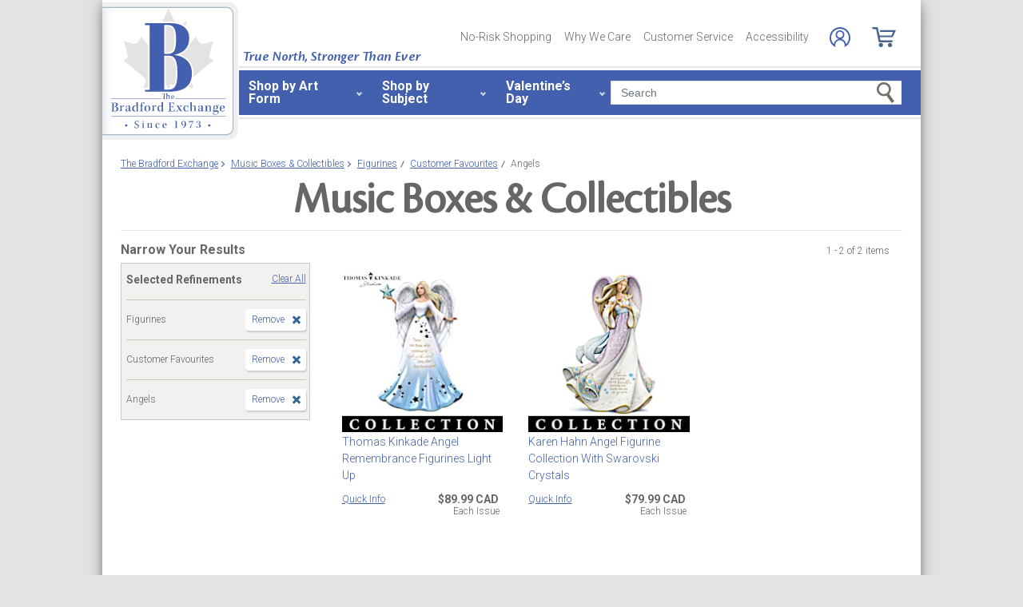

--- FILE ---
content_type: text/html;charset=UTF-8
request_url: https://www.bradfordexchange.ca/c/music-boxes-and-collectibles/3573+4010+3377_figurines+customer-favourites+angels.html
body_size: 24975
content:
<!DOCTYPE html>
<html lang="en">




	  


		
<script type="text/javascript" src="https://www.bradfordexchange.ca/assets/2ad12ccc12de658371c66eac5b2b0aa4752cee66fa6" async ></script><script>
	var vid = "20100218001";
			var isMobile = false;
	</script><!-- end of mainVarsCalculation.vm -->

 



		
  		      
<!-- tpl: 1500/category_search/main_solr_category.vm -->


																																																																																																																																																																																																																													    
<head>





    
        
        

<script>
    var gaDatalayerConstants = { 
        'site': "BEX",
        'brand': "BEX",
        'ctid': '06521594-2430-4eb3-b006-ec54fa2cddec',
        'currencyCode': 'USD'
    }

    var gaDatalayerConstanByVendor = { 
        '20091217001': {
            'site': "BEX",
            'brand': "BEX",
            'ctid': '06521594-2430-4eb3-b006-ec54fa2cddec',
            'currencyCode': 'USD',
            'affiliation': 'Bradford Exchange US'
    
        },
        '20100218003': {
            'site': "ADG",
            'brand': "ADG",
            'ctid': '06521594-2430-4eb3-b006-ec54fa2cddec',
            'currencyCode': 'USD',
            'affiliation': 'Bradford Exchange HM'      
        },
        '20100218001': {
            'site': "CAN",
            'brand': "CAN",
            'ctid': '06521594-2430-4eb3-b006-ec54fa2cddec',
            'currencyCode': 'CAD',
            'affiliation': 'Bradford Exchange CA'      
        },
        '20100218002': {
            'site': "HAM",
            'brand': "HAM",
            'ctid': '06521594-2430-4eb3-b006-ec54fa2cddec',
            'currencyCode': 'USD',
            'affiliation': 'Bradford Exchange HM'      
        }
        
    }

    function initConstants(vid) {
        if(gaDatalayerConstanByVendor[vid]) {
            gaDatalayerConstants = gaDatalayerConstanByVendor[vid]
        }
    }


    function removeGetParams(url) {
    	if(url && (url.indexOf('?') != -1)) {
    		return url.substring(0, url.indexOf('?'))    
    	} else {
    		return url
    	}
    }

    
</script>


<!-- Pushing common data into GA data layer -->
<script>
    var dataLayer = window.dataLayer || [];
            
    

    var targetingCookiesDisabled = false
    
    if(typeof(getCookie) != 'undefined') {
        var optanonConsentValue = getCookie('OptanonConsent')
        if(!!optanonConsentValue) {
            targetingCookiesDisabled = optanonConsentValue.indexOf("C0004:0") != -1
        }
    }


    initConstants(20100218001)

    dataLayer.push({
        'pageTitle': "Angels Figurines Customer Favourites Music Boxes & Collectibles",
        'ctid': gaDatalayerConstants.ctid,
        'brand': gaDatalayerConstants.site,
        'pageURL': removeGetParams(window.location.href),
        'pageType': "Category",
        'experimentVariant': "",
        'currency': gaDatalayerConstants.currencyCode,
        'fbPageViewEventId': "1769728586504-c691f10d-9179-4212-984c-7aaab03f2c93",
        'clientIp': "18.220.73.152",
        'targetingCookiesDisabled': targetingCookiesDisabled
    })
    var dataLayerCustomer = {};

        dataLayer.push({ 'refinementImpressions': 2 })
        
        
    
    
    //Initializing customer variables for non-GA tags
    var dataLayerCustomer = {};
            dataLayerCustomer.customerEmail = "";
        //End: Initializing customer variables for non-GA tags
    
    dataLayer.push(dataLayerCustomer)
</script>


<!-- GA 360 initialize -->
<script>
    dataLayer.push({ 'env-stage': "shop" });
                        dataLayer.push({ 'env': 'shop-live' });
    (function(w,d,s,l,i){w[l]=w[l]||[];w[l].push({'gtm.start':
        new Date().getTime(),event:'gtm.js'});var f=d.getElementsByTagName(s)[0],
        j=d.createElement(s),dl=l!='dataLayer'?'&l='+l:'';j.async=true;j.src=
        'https://www.googletagmanager.com/gtm.js?id='+i+dl+ '&gtm_auth=cknWbJ5XBjZeDet0JbVNdA&gtm_preview=env-1&gtm_cookies_win=x';f.parentNode.insertBefore(j,f);
        })(window,document,'script','dataLayer','GTM-M65S2V8');
            </script>
<!-- End GA 360 initialize -->
	<!-- sub_splittest.vm -->
<script type="text/javascript">
	var pageNeedsReload = false;
</script>


	
	<!-- bof cssMeta.vm -->
  

	<!-- Begin Monetate ExpressTag Sync v8.1. Place at start of document head. DO NOT ALTER. -->
	<script type="text/javascript">var monetateT = new Date().getTime();</script>
			<script type="text/javascript" src="//se.monetate.net/js/2/a-e2b1c52e/p/bradfordexchange.ca/entry.js"></script>
	 <!-- End Monetate tag. -->

 
<meta http-equiv="Content-Type" content="text/html; charset=utf-8" />
<meta name="format-detection" content="telephone=no">


	<meta name="viewport" id="pageViewport" content="width=device-width, initial-scale=1, user-scalable=yes, maximum-scale=1">

	<script type="text/javascript">

		if (typeof(window.screen) != 'undefined') {
			if (window.innerWidth <= 1024 || window.innerHeight <= 1024) {
				var _scalable = 'yes';
				//document.write('<meta name="viewport" id="pageViewport" content="width=1024, initial-scale=' + parseFloat(window.screen.width / 1024) + ', user-scalable=' + _scalable + '">'); //, maximum-scale=0.99
				//document.getElementById("pageViewport").setAttribute("content", 'width=1024, initial-scale=' + parseFloat(window.screen.width / 1024) + ', user-scalable=' + _scalable);
				document.getElementById("pageViewport").setAttribute("content", 'width=1024, initial-scale=0.99, user-scalable=' + _scalable);

				var viewPortParams = {
					'portrait': {
						'width': '1024',
						'initial-scale': parseFloat(window.screen.width / 1024),
						'user-scalable': _scalable
						//'maximum-scale': '0.99'
					},
					'landscape': {
						'width': '1024',
						'initial-scale': '0.99',
						'user-scalable': _scalable
						//'maximum-scale': '0.99'
					}
				};

				function getWindowOrientation() {
					if (window.innerHeight > window.innerWidth) {
						return 'portrait';
					} else {
						return 'landscape';
					}
				}

				function adjustViewPort(options) {
					var _orient = getWindowOrientation(),
						_viewport = options[_orient],
						_strData = [],
						_w,
						_h;

					if (_orient == 'landscape') {
						_w = Math.max(window.screen.width, window.screen.height);
						if (_w < 1024) {
							_viewport['initial-scale'] = parseFloat(_w / 1024);
						}
					} else if (_orient == 'portrait') {
						_w = Math.min(window.screen.width, window.screen.height);
						if (_w < 1024) {
							_viewport['initial-scale'] = parseFloat(_w / 1024);
						}
					}

					if(_w >= 810) {
						_viewport['initial-scale'] = '0.99';
					} else if(window.innerWidth > 1024) {
						_viewport['initial-scale'] = '0.99';
					}

					setTimeout(
						function() {
							_viewport['user-scalable'] = 'yes';
							for (var key in _viewport) {
								_strData.push(key + '=' + _viewport[key]);
							}
							document.getElementById("pageViewport").setAttribute("content", _strData.join(','));
						},
						100
					);
				}

				function initViewPortAdjustment() {
					adjustViewPort(viewPortParams);
					window.addEventListener("orientationchange", function(event) {
						orientationChanged().then(function() {
							adjustViewPort(viewPortParams);
						});
					});
				}

				function orientationChanged() {
					var timeout = 120;
					return new window.Promise(function(resolve) {
						var go = function go(i, height0) {
						window.innerHeight != height0 || i >= timeout ?
							resolve() :
							window.requestAnimationFrame(function () {
								return go(i + 1, height0);
							});
						};
						go(0, window.innerHeight);
					});
				}

				initViewPortAdjustment();
			}
		}

	</script>


<meta http-equiv="X-UA-Compatible" content="IE=EmulateIE7" />
<meta http-equiv="Content-Style-Type" content="text/css" />
<meta http-equiv="imagetoolbar" content="no" />

<meta http-equiv="Content-Language" content="en-US" />
<meta name="copyright" content="(c) The Bradford Group" lang="en-US" />
<meta name="language" content="en-US" lang="en-US" />



				



			<meta name="robots" content="index, follow" lang="en-US" />
	





 
		
	<meta name="description" content="Shop The Bradford Exchange for Music Boxes &amp; Collectibles Angels Figurines Customer Favourites. Shop securely online with an unconditional guarantee." lang="en-US" />
	
	<!-- Angels Figurines Customer Favourites Music Boxes & Collectibles -->
	
	
	<title>Angels Figurines Customer Favourites Music Boxes & Collectibles</title>

 
	<link rel="apple-touch-icon" sizes="180x180" href="https://www.bradfordexchange.ca/store/20100218001/images/icons/apple-touch-icon.png">
	<link rel="icon" type="image/png" sizes="32x32" href="https://www.bradfordexchange.ca/store/20100218001/images/icons/favicon-32x32.png">
	<link rel="icon" type="image/png" sizes="16x16" href="https://www.bradfordexchange.ca/store/20100218001/images/icons/favicon-16x16.png">

<link rel="manifest" href="https://www.bradfordexchange.ca/store/20100218001/images/icons/site.webmanifest">
<link rel="mask-icon" href="https://www.bradfordexchange.ca/store/20100218001/images/icons/safari-pinned-tab.svg" color="#5bbad5">
<link rel="shortcut icon" href="https://www.bradfordexchange.ca/store/20100218001/images/icons/favicon.ico" type="image/x-icon" /> 

 <meta name="theme-color" content="#ffffff">

<link rel="preconnect" href="https://fonts.googleapis.com">
<link rel="dns-prefetch" href="https://fonts.googleapis.com">
<link href="https://fonts.googleapis.com/css2?family=Roboto:ital,wght@0,300;0,400;0,500;0,700;0,900;1,300;1,400;1,500;1,700&display=swap" rel="stylesheet">


<link rel="stylesheet" type="text/css" href="https://www.bradfordexchange.ca/store/20100218001/responsive2/css/bootstrap-main.css?v="/>
<link rel="stylesheet" type="text/css" href="https://www.bradfordexchange.ca/store/20100218001/responsive2/css/style.css?v=14_"/>
<link rel="stylesheet" type="text/css" href="https://www.bradfordexchange.ca/store/20100218001/responsive2/css/bge.css?v=18_2"/>

	<link rel="stylesheet" type="text/css" href="https://www.bradfordexchange.ca/store/20100218001/responsive2/css/bradford-exchange.css?v=18_2" />
			<link rel="stylesheet" type="text/css" href="https://www.bradfordexchange.ca/store/20100218001/responsive2/css/bradfordCA_styleOverrides.css?v=18_2" />
	
 
<style type="text/css">
	.form-select.mid#reviewAndPay-expMonth {
		min-width: 90px;
		width: auto;
	}
	.form-select.small#reviewAndPay-expYear {
		min-width: 50px;
		width: auto;
	}
	.checkout.accordian .fieldErrorMsg {
		border: 1px solid #ABB8CA;
		line-height: 16px;
	}
	.footer-sign-form-success,
	.footer-sign-form-success span {
		color: #fff !important;
	}
	.footer-sign-form-success .txt-line-1 {
		font-size: 12px;
	}
	.footer-sign-form-success .txt-line-2 {
		font-size: 10px;
	}
	@media (max-width: 767px) {
		header .shop-menu__form--wrapper{
			overflow:hidden;
		}
		.footer-sign-form-success .txt-line-1 {
			font-size: 16px;
			line-height: 24px;
		}
		.footer-sign-form-success .txt-line-2 {
			font-size: 14px;
			line-height: 20px;
		}
		.loginRegister .error-message {
			border:none;
			padding:0;
		}
	}
	@media (min-width: 1024px) {
		.cart .cart-table__title:nth-of-type(1) {
			width: 470px;
		}
		.cart .cart-table__column:nth-of-type(2) {
			width: 230px;
		}
		.cart .cart-table__availability {
			font-weight:400;
		}
				.cart .cart-table__column:nth-of-type(4) {
			width:130px;
		}
		.cart .cart-table__title:nth-of-type(4) {
			width:150px;
		}
			}
	#customerFormData .contact-us__two-columns input,
	#customerFormData .contact-us__two-columns textarea {
		border:1px solid #32465A;
	}
	@media (max-width:767px) {
		.personalUX .personalize-button.process {
			background: none;
			background: url(/store/20091217001/mobile/images/preloader-40x40.gif) 0 center no-repeat;
			background-size: 13px;
			text-shadow:none;
			border-radius: 0;
			padding-left: 24px;
			color: #32465a !important;
			moz-box-shadow: none;
			box-shadow: none;
			-webkit-box-shadow: none;
		}
	}
	.paymentOptionsBlock,
	.paymentOptionsBlock .form-block,
	.paymentOptionsBlock .form-block .form-header,
	.shipOptionsBlock,
	.shipOptionsBlock .form-block,
	.shipOptionsBlock .form-block .form-header {
		outline:none !important;
		box-shadow:none !important;
	}
	@media (min-width: 768px) {
		.products__link {
			min-height:63px;
		}
	}
</style>

<!--[if IE]>
	<script src="https://www.bradfordexchange.ca/store/20100218001/responsive2/js/components/html5shiv.min.js"></script>
<![endif]-->

<script src="https://www.bradfordexchange.ca/store/20100218001/responsive2/js/components/jquery-3.4.1.js?v=3_"></script>
<script src="https://www.bradfordexchange.ca/store/20100218001/responsive2/js/components/jquery.touchSwipe.min.js?v=3_"></script>
<script src="https://www.bradfordexchange.ca/store/20100218001/responsive2/js/components/app.js?v=80_"></script>
<script src="https://www.bradfordexchange.ca/store/20100218001/responsive2/js/components/tags/cookie_bge.js?v="></script>
<script src="https://product-gallery.cloudinary.com/1.1.9/all.js" type="text/javascript"></script> 
<script type="text/javascript" src="https://www.bradfordexchange.ca/store/20100218001/responsive2/js/components/product_image.js?v=11"></script>
<script>
	// Passive event listeners
	jQuery.event.special.touchstart = {
		setup: function( _, ns, handle ) {
			this.addEventListener("touchstart", handle, { passive: !ns.includes("noPreventDefault") });
		}
	};
	jQuery.event.special.touchmove = {
		setup: function( _, ns, handle ) {
			this.addEventListener("touchmove", handle, { passive: !ns.includes("noPreventDefault") });
		}
	};
</script>
<script>
	var pathModal = 'https://www.bradfordexchange.ca/store/20100218001'; // for california-modal
</script>
<script>
	function centerVertical(hash) {

		var currentTopOffset = $(window).scrollTop();
		var viewportHeight = $(window).height();
		var viewportWidth = $(window).width();

		//var newTop = currentTopOffset + ((viewportHeight / 2) - (hash.w.height() / 2));
		var _h = getWidthOrHeight(hash.w, 'height');
		if(_h == 0)
			_h = hash.w.height();

		var newTop = currentTopOffset + ((viewportHeight / 2) - (_h / 2));
		newTop = (newTop > 0)?newTop:0;
		var newLeft = (viewportWidth / 2) - (hash.w.width() / 2);

		hash.w.css("top", newTop);
		hash.w.css("left", newLeft);

		hash.w.attr('tabindex','0').focus();

	}
</script>

			<base href="https://www.bradfordexchange.ca/"/>






						<link rel="canonical" href="https://www.bradfordexchange.ca/c/music-boxes-and-collectibles.html" />
			 
	<script type="text/javascript">
		var i=0;
	</script>

	




<!-- eof cssMeta.vm -->
	<!-- bof mainTop.vm -->


<script type="text/javascript">
    var serverName = "PROD_SHOP_WEB03_SERVER";
</script>

<script type="text/javascript">
              var currDateStr = "1/29/2026 17:16";
    var currDateTime = Date.parse( currDateStr );

    var vid = "20100218001";
    var allowLog = false;
        if( typeof( console ) == "undefined" ){
        var console = false;
    }
    var YearIsNow = 2026;
    var _jsCurrency = "CAD";
    var _jsCurrency2 = "CAD";
</script>

<script type="text/javascript">
    var i=0;
</script>
<!-- Begin Trust Pilot Tag -->
<!-- TrustBox script -->
<script type="text/javascript" src="//widget.trustpilot.com/bootstrap/v5/tp.widget.bootstrap.min.js" async></script>
<!-- End TrustBox script -->
<!-- End Trust Pilot Tag -->

<!-- splittestheader.vm -->																																										

	
	
    	
	
		
	
	<!--  Price splittest --> 	

			
	<!-- caPriceOption false  -->
	<!-- caLocationFlag $caLocationFlag  -->
		
	<!-- PDPEnhancementOption null -->
	
		<script type="text/javascript">		var js_split_bizrate1 = "${bizrate_split}"; 	</script> 



 
 						
<!-- eof mainTop.vm --></head>

<body class="searchResults dummy">

	<script>
	if (typeof Promise !== "function")
		document.write('<script src="https://cdnjs.cloudflare.com/ajax/libs/es6-promise/4.2.8/es6-promise.min.js"><\/script>');
	else
		var ES6Promise = Promise;
</script>

<script>
	var cssFiles = [
		],

		jsFiles = [{
			src: "https://www.bradfordexchange.ca/store/20100218001/responsive2/js/components/flying-focus.js?v=1_2"
		},
		{
			src: "https://www.bradfordexchange.ca/store/20100218001/responsive2/js/components/lazysizes.min.js?v="
		},
		{
			src: "https://www.bradfordexchange.ca/store/20100218001/scripts/jqModal.js?v="
		},
		{
			src: "https://www.bradfordexchange.ca/store/20100218001/scripts/swfobject.js"
		},

		],
		loadedFiles = 0,
		filesToLoad = cssFiles.length; // + jsFiles.length;

	for (var i = 0; i < cssFiles.length; i++) {
		var file = cssFiles[i];
		LoadCSS(file).then(function () {
			loadedFiles++;
			checkLoadingStatus();
		});
	}
	for (var i = 0; i < jsFiles.length; i++) {
		var file = jsFiles[i];
		LoadJS(file).then(function (_file) {
			//loadedFiles++;
			//checkLoadingStatus();
			if (typeof(_file.callback)) {
				_file.callback;
			}
		});
	}

	function checkLoadingStatus() {
		if (loadedFiles == filesToLoad) {
			//remove preloader
			// document.querySelector('.website-preloader').classList.add('hidden');
			// document.querySelector('.wrapper').style.display = 'block';
			console.log("page loaded");
		} else {
			//wait
		}
	}

	function LoadCSS(file) {
		return new ES6Promise(function(resolve, reject) {
			var link = document.createElement('link');
			link.href = file.href;
			if (typeof(file.type) != 'undefined') {
				link.type = file.type;
			} else {
				link.type = "text/css";
			}
			if (typeof(file.rel) != 'undefined') {
				link.rel = file.rel;
			}
			if (typeof(file.media) != 'undefined') {
				link.media = file.media;
			}
			document.head.appendChild(link);
			link.onload = function() {
				resolve(file);
			};
		});
	}

	function LoadJS(file) {
		return new ES6Promise(function(resolve, reject) {
			var link = document.createElement('script');
			link.src = file.src;
			if (typeof(file.type) != 'undefined') {
				link.type = file.type;
			} else {
				link.type = "text/javascript";
			}
			document.head.appendChild(link);
			link.onload = function() {
				resolve(file);
			};
		});
	}
</script>

<style>
	.form-select.mid#reviewAndPay-expMonth {
		min-width: 90px;
		width: auto;
	}
	.form-select.small#reviewAndPay-expYear {
		min-width: 50px;
		width: auto;
	}
	.checkout.accordian .fieldErrorMsg {
		border: 1px solid #ABB8CA;
		line-height: 16px;
	}
	.footer-sign-form-success,
	.footer-sign-form-success span {
		color: #fff !important;
	}
	.footer-sign-form-success .txt-line-1 {
		font-size: 12px;
	}
	.footer-sign-form-success .txt-line-2 {
		font-size: 10px;
	}
	@media (max-width: 767px) {
		header .shop-menu__form--wrapper{
			overflow:hidden;
		}
		.footer-sign-form-success .txt-line-1 {
			font-size: 16px;
			line-height: 24px;
		}
		.footer-sign-form-success .txt-line-2 {
			font-size: 14px;
			line-height: 20px;
		}
		.loginRegister .error-message {
			border:none;
			padding:0;
		}
	}
	@media (min-width: 768px) {
		.cart .cart-table__title:nth-of-type(1) {
			width: 470px;
		}
		.cart .cart-table__column:nth-of-type(2) {
			width: 230px;
		}
		.cart .cart-table__column:nth-of-type(4) {
			width:130px;
		}
		.cart .cart-table__title:nth-of-type(4) {
			width:150px;
		}
		.cart .cart-table__availability {
			font-weight:400;
		}
	}
	#customerFormData .contact-us__two-columns input,
	#customerFormData .contact-us__two-columns textarea {
		border:1px solid #32465A;
	}
	@media (max-width:767px) {
		.personalUX .personalize-button.process {
			background: none;
			background: url(/store/20091217001/mobile/images/preloader-40x40.gif) 0 center no-repeat;
			background-size: 13px;
			text-shadow:none;
			border-radius: 0;
			padding-left: 24px;
			color: #32465a !important;
			moz-box-shadow: none;
			box-shadow: none;
			-webkit-box-shadow: none;
		}
	}
	.paymentOptionsBlock,
	.paymentOptionsBlock .form-block,
	.paymentOptionsBlock .form-block .form-header,
	.shipOptionsBlock,
	.shipOptionsBlock .form-block,
	.shipOptionsBlock .form-block .form-header {
		outline:none !important;
		box-shadow:none !important;
	}
	@media (min-width: 768px) {
		.products__link {
			min-height:63px;
		}
	}
</style>
































			
	<input type="hidden" id="js-vid" value="20100218001">

	<div class="wrapper mx-auto">
		<div class="monetate__top-of-page"></div>

		<div class="container">

			<!-- BEGIN component: header -->

			<!-- start mainHeader.vm -->


	<!-- splittest_info.vm -->
 <input type="hidden" id="endeca_solr_test_variable" name="endeca_solr_test_variable" value="" />

<input type="hidden" id="bexhome_split" name="bexhome_split" value="" />
<script type="text/javascript">
	function getCookie(c_name) {
		if (document.cookie.length>0) {
			c_start=document.cookie.indexOf(c_name + "=")
			if (c_start!=-1)  { 
				c_start=c_start + c_name.length+1 
				c_end=document.cookie.indexOf(";",c_start)
				if (c_end==-1) c_end=document.cookie.length
				return unescape(document.cookie.substring(c_start,c_end))
			}
		}
		return "";
	}
	str = getCookie("BEXSPLIT");
	if( str != "" ){
		document.getElementsByName("bexhome_split")[0].value = str;
	}
</script>

<div class="skip-buttons mb-3 js-skip-buttons">
	<a tabindex="0"
		id="skip-main-content" class="js-smooth-link"
		href="#main-content">Skip to Main Content</a>

		</div>
<span style='display:none;visibility:none' id='mobileDeviceIdentifier'>false</span>

<!-- tcategory  -->
<!-- start mainHeader_html.vm -->

<header class="header" id="header">

	<style type="text/css">
		.header .tagline {position: absolute;top: 62px; left: 176px; font-family: "cronos-pro-subhead", sans-serif; font-weight: 600; color: #4360AE; font-size: 18px; font-style: italic; line-height: 1;}
	</style>
	<a tabindex="0" class="header__logo monetate__logo" href="https://www.bradfordexchange.ca" id="logo">
		<img src="https://www.bradfordexchange.ca/store/20100218001/responsive2/img/logo.svg" alt="Shop for Collectibles, Jewellery and Gifts – Bradford Exchange">
	</a>
	<div class="tagline d-none d-lg-flex">True North, Stronger Than Ever</div>
	<button class="js-menu-toggler header__menu-toggler d-lg-none navbar-toggler" type="button" aria-label="Toggle navigation"><span data-text="Menu"></span></button>

	<!-- bof 1510/common/mobile_menu.vm -->

<div class="mobile-menu js-menu d-block d-lg-none">
	<div class="mobile-menu__wrapper">
		<button class="mobile-menu__close js-menu-close" tabindex="-1"><span class="sr-only">Close menu</span></button>

	<!-- bof 1500/common/header/common-gifts-links-mobile.vm -->


<h3 class="mobile-menu__title">Valentine's Day</h3>

<ul class="mobile-menu__list">
			
		<li class="mobile-menu__item">
			<a class="mobile-menu__link d-flex align-items-center justify-content-between" tabindex="-1" href="c/valentines-day-gifts/15862_personalized.html">
				<span class="with-arrow">Personalized Gifts</span>
			</a>
		</li>
			<li class="mobile-menu__item">
			<a class="mobile-menu__link d-flex align-items-center justify-content-between" tabindex="-1" href="c/valentines-day-gifts.html">
				<span class="with-arrow">All Valentine's Day Gifts</span>
			</a>
		</li>

	</ul>

<!-- eof 1500/common/header/common-gifts-links-mobile.vm -->		
		<h3 class="mobile-menu__title">Shop by Art Form</h3>
		<ul class="mobile-menu__list">
			<li class="mobile-menu__item d-flex align-items-center justify-content-between">
				<a class="js-active-toggler mobile-menu__link mobile-menu__accord d-flex align-items-center justify-content-between" tabindex="-1" href="#" class="shop-menu__second--link dropdown-item" data-toggle="collapse" data-target="#submenu-01" aria-expanded="true" aria-controls="submenu-01">
					<span>Jewellery & Watches</span>
				</a>
			</li>
			<ul class="mobile-menu__sublist collapse" id="submenu-01">
				<li class="mobile-menu__item">
					<a alt="Shop Women's Jewellery & Watches" tabindex="-1" href="c/jewellery-and-watches/4035_womens.html" class="mobile-menu__link d-flex align-items-center justify-content-between">
						<span class="with-arrow">Women's Jewellery</span>
					</a>
				</li>
				<li class="mobile-menu__item">
					<a href="c/jewellery-and-watches/4036_mens.html" tabindex="-1" class="mobile-menu__link d-flex align-items-center justify-content-between">
						<span class="with-arrow">Men's Jewellery</span>
					</a>
				</li>
				<li class="mobile-menu__item">
					<a href="c/jewellery-and-watches/4076_womens-rings.html" tabindex="-1" class="mobile-menu__link d-flex align-items-center justify-content-between">
						<span class="with-arrow">Women's Rings</span>
					</a>
				</li>
				<li class="mobile-menu__item">
					<a href="c/jewellery-and-watches/4080_mens-rings.html" tabindex="-1" class="mobile-menu__link d-flex align-items-center justify-content-between">
						<span class="with-arrow">Men's Rings</span>
					</a>
				</li>
				<li class="mobile-menu__item">
					<a href="c/jewellery-and-watches/4078_womens-bracelets.html" tabindex="-1" class="mobile-menu__link d-flex align-items-center justify-content-between">
						<span class="with-arrow">Women's Bracelets</span>
					</a>
				</li>
				<li class="mobile-menu__item">
					<a href="c/jewellery-and-watches/4083_mens-bracelets.html" tabindex="-1" class="mobile-menu__link d-flex align-items-center justify-content-between">
						<span class="with-arrow">Men's Bracelets</span>
					</a>
				</li>
				<li class="mobile-menu__item">
					<a href="c/jewellery-and-watches/4077_womens-necklaces-and-pendants.html" tabindex="-1" class="mobile-menu__link d-flex align-items-center justify-content-between">
						<span class="with-arrow">Women's Necklaces & Pendants</span>
					</a>
				</li>
				<li class="mobile-menu__item">
					<a href="c/jewellery-and-watches/3668_personalized.html" tabindex="-1" class="mobile-menu__link d-flex align-items-center justify-content-between">
						<span class="with-arrow">Personalized Jewellery</span>
					</a>
				</li>
				<li class="mobile-menu__item">
					<a href="c/jewellery-and-watches.html" tabindex="-1" class="mobile-menu__link d-flex align-items-center justify-content-between">
						<span class="with-arrow">All Jewellery & Watches</span>
					</a>
				</li>
			</ul>
			<li class="mobile-menu__item d-flex align-items-center justify-content-between">
				<a class="js-active-toggler mobile-menu__link mobile-menu__accord d-flex align-items-center justify-content-between" tabindex="-1" href="#" class="shop-menu__second--link dropdown-item" class="shop-menu__second--link dropdown-item" data-toggle="collapse" data-target="#submenu-02" aria-expanded="true" aria-controls="submenu-02">
					<span>Dolls</span>
				</a>
			</li>
			<ul class="mobile-menu__sublist collapse" id="submenu-02">
				<li class="mobile-menu__item">
					<a href="c/dolls/3358_baby-dolls.html" tabindex="-1" class="mobile-menu__link d-flex align-items-center justify-content-between">
						<span class="with-arrow">Baby Dolls</span>
					</a>
				</li>
				<li class="mobile-menu__item">
					<a href="c/dolls/4004_so-truly-real.html" tabindex="-1" class="mobile-menu__link d-flex align-items-center justify-content-between">
						<span class="with-arrow">So Truly Real</span>
					</a>
				</li>
				<li class="mobile-menu__item">
					<a href="c/dolls.html" tabindex="-1" class="mobile-menu__link d-flex align-items-center justify-content-between">
						<span class="with-arrow">All Dolls</span>
					</a>
				</li>
			</ul>
			<li class="mobile-menu__item d-flex align-items-center justify-content-between">
				<a class="js-active-toggler mobile-menu__link mobile-menu__accord d-flex align-items-center justify-content-between" tabindex="-1" href="#" class="shop-menu__second--link dropdown-item" class="shop-menu__second--link dropdown-item" data-toggle="collapse" data-target="#submenu-03" aria-expanded="true" aria-controls="submenu-03">
					<span>Home Décor</span>
				</a>
			</li>
			<ul class="mobile-menu__sublist collapse" id="submenu-03">
				<li class="mobile-menu__item">
					<a href="c/home-decor/3587_wall-decor.html" tabindex="-1" class="mobile-menu__link d-flex align-items-center justify-content-between">
						<span class="with-arrow">Wall Décor</span>
					</a>
				</li>
				<li class="mobile-menu__item">
					<a href="c/home-decor/3564_clocks.html" tabindex="-1" class="mobile-menu__link d-flex align-items-center justify-content-between">
						<span class="with-arrow">Clocks</span>
					</a>
				</li>
				<li class="mobile-menu__item">
					<a href="c/home-decor/3622_sculptures.html" tabindex="-1" class="mobile-menu__link d-flex align-items-center justify-content-between">
						<span class="with-arrow">Sculptures</span>
					</a>
				</li>
				<li class="mobile-menu__item">
					<a href="c/home-decor/3585_table-centerpieces.html" tabindex="-1" class="mobile-menu__link d-flex align-items-center justify-content-between">
						<span class="with-arrow">Table Centrepieces</span>
					</a>
				</li>
				<li class="mobile-menu__item">
					<a href="c/home-decor/3574_lamps.html" tabindex="-1" class="mobile-menu__link d-flex align-items-center justify-content-between">
						<span class="with-arrow">Lamps</span>
					</a>
				</li>
				<li class="mobile-menu__item">
					<a href="c/home-decor.html" tabindex="-1" class="mobile-menu__link d-flex align-items-center justify-content-between">
						<span class="with-arrow">All Home Décor</span>
					</a>
				</li>
			</ul>
			<li class="mobile-menu__item d-flex align-items-center justify-content-between">
				<a class="js-active-toggler mobile-menu__link mobile-menu__accord d-flex align-items-center justify-content-between" tabindex="-1" href="#" class="shop-menu__second--link dropdown-item" data-toggle="collapse" data-target="#submenu-04" aria-expanded="true" aria-controls="submenu-04">
					<span>Music Boxes & Collectibles</span>
				</a>
			</li>
			<ul class="mobile-menu__sublist collapse" id="submenu-04">
				<li class="mobile-menu__item">
					<a href="c/music-boxes-and-collectibles/3578_music-boxes.html" tabindex="-1" class="mobile-menu__link d-flex align-items-center justify-content-between">
						<span class="with-arrow">Music Boxes</span>
					</a>
				</li>
				<li class="mobile-menu__item">
					<a href="c/music-boxes-and-collectibles/3582_snowglobeswater-globes.html" tabindex="-1" class="mobile-menu__link d-flex align-items-center justify-content-between">
						<span class="with-arrow">Snowglobes/Waterglobes</span>
					</a>
				</li>
				<li class="mobile-menu__item">
					<a href="c/music-boxes-and-collectibles/3573_figurines.html" tabindex="-1" class="mobile-menu__link d-flex align-items-center justify-content-between">
						<span class="with-arrow">Figurines</span>
					</a>
				</li>
				<li class="mobile-menu__item">
					<a href="c/music-boxes-and-collectibles/3622_sculptures.html" tabindex="-1" class="mobile-menu__link d-flex align-items-center justify-content-between">
						<span class="with-arrow">Sculptures</span>
					</a>
				</li>
				<li class="mobile-menu__item">
					<a href="c/music-boxes-and-collectibles/3569_collector-plates.html" tabindex="-1" class="mobile-menu__link d-flex align-items-center justify-content-between">
						<span class="with-arrow">Collectors Plates</span>
					</a>
				</li>
				<li class="mobile-menu__item">
					<a href="c/music-boxes-and-collectibles/3571_diecasts.html" tabindex="-1" class="mobile-menu__link d-flex align-items-center justify-content-between">
						<span class="with-arrow">Diecasts</span>
					</a>
				</li>
				<li class="mobile-menu__item">
					<a href="c/music-boxes-and-collectibles.html" tabindex="-1" class="mobile-menu__link d-flex align-items-center justify-content-between">
						<span class="with-arrow">Music Boxes & Collectibles</span>
					</a>
				</li>
			</ul>
			<li class="mobile-menu__item d-flex align-items-center justify-content-between">
				<a class="js-active-toggler mobile-menu__link mobile-menu__accord d-flex align-items-center justify-content-between" tabindex="-1" href="#" class="shop-menu__second--link dropdown-item" data-toggle="collapse" data-target="#submenu-05" aria-expanded="true" aria-controls="submenu-05">
					<span>Apparel, Bags & Shoes</span>
				</a>
			</li>
			<ul class="mobile-menu__sublist collapse" id="submenu-05">
				<li class="mobile-menu__item">
					<a href="c/apparel-and-accessories/4064_handbags-and-accessories.html" tabindex="-1" class="mobile-menu__link d-flex align-items-center justify-content-between">
						<span class="with-arrow">Handbags & Accessories</span>
					</a>
				</li>
				<li class="mobile-menu__item">
					<a href="c/apparel-and-accessories/4063_mens-jackets.html" tabindex="-1" class="mobile-menu__link d-flex align-items-center justify-content-between">
						<span class="with-arrow">Men's Jackets</span>
					</a>
				</li>
				<li class="mobile-menu__item">
					<a href="c/apparel-and-accessories/4060_womens-jackets.html" tabindex="-1" class="mobile-menu__link d-flex align-items-center justify-content-between">
						<span class="with-arrow">Women's Jackets</span>
					</a>
				</li>
				<li class="mobile-menu__item">
					<a href="c/apparel-and-accessories.html" tabindex="-1" class="mobile-menu__link d-flex align-items-center justify-content-between">
						<span class="with-arrow">All Apparel & Accessories</span>
					</a>
				</li>
			</ul>
			<li class="mobile-menu__item d-flex align-items-center justify-content-between">
				<a class="js-active-toggler mobile-menu__link mobile-menu__accord d-flex align-items-center justify-content-between" tabindex="-1" href="#" class="shop-menu__second--link dropdown-item" data-toggle="collapse" data-target="#submenu-06" aria-expanded="true" aria-controls="submenu-06">
					<span>Coins</span>
				</a>
			</li>
			<ul class="mobile-menu__sublist collapse" id="submenu-06">
				<li class="mobile-menu__item">
					<a href="c/coins/4087_gold.html" tabindex="-1" class="mobile-menu__link d-flex align-items-center justify-content-between">
						<span class="with-arrow">Gold Coins</span>
					</a>
				</li>
				<li class="mobile-menu__item">
					<a href="c/coins/4088_silver.html" tabindex="-1" class="mobile-menu__link d-flex align-items-center justify-content-between">
						<span class="with-arrow">Silver Coins</span>
					</a>
				</li>
				<li class="mobile-menu__item">
					<a href="specials/custom-landing-page.html?epm=Rare-Unique-Coins" tabindex="-1" class="mobile-menu__link d-flex align-items-center justify-content-between">
						<span class="with-arrow">Rare & Unique Coins</span>
					</a>
				</li>
				<li class="mobile-menu__item">
					<a href="c/coins.html" tabindex="-1" class="mobile-menu__link d-flex align-items-center justify-content-between">
						<span class="with-arrow">All Coins</span>
					</a>
				</li>
			</ul>
			<li class="mobile-menu__item d-flex align-items-center justify-content-between">
				<a class="js-active-toggler mobile-menu__link mobile-menu__accord d-flex align-items-center justify-content-between" tabindex="-1" href="#" class="shop-menu__second--link dropdown-item" data-toggle="collapse" data-target="#submenu-07" aria-expanded="true" aria-controls="submenu-07">
					<span>Villages & Trains</span>
				</a>
			</li>
			<ul class="mobile-menu__sublist collapse" id="submenu-07">
				<li class="mobile-menu__item">
					<a href="c/villages-and-trains/3590_trains-and-accessories.html" tabindex="-1" class="mobile-menu__link d-flex align-items-center justify-content-between">
						<span class="with-arrow">Trains & Accessories</span>
					</a>
				</li>
				<li class="mobile-menu__item">
					<a href="c/villages-and-trains/3593_villages-and-accessories.html" tabindex="-1" class="mobile-menu__link d-flex align-items-center justify-content-between">
						<span class="with-arrow">Villages & Accessories</span>
					</a>
				</li>
				<li class="mobile-menu__item">
					<a href="c/villages-and-trains.html" tabindex="-1" class="mobile-menu__link d-flex align-items-center justify-content-between">
						<span class="with-arrow">All Villages & Trains</span>
					</a>
				</li>
			</ul>
		</ul>
		<h3 class="mobile-menu__title">Shop by Subject</h3>
		<ul class="mobile-menu__list">
			<li class="mobile-menu__item">
				<a class="mobile-menu__link d-flex align-items-center justify-content-between" tabindex="-1" href="c/entertainment-and-icons/4279_queen-elizabeth-ii.html">
					<span class="with-arrow">Queen Elizabeth II</span>
				</a>
			</li>
			<li class="mobile-menu__item">
				<a class="mobile-menu__link d-flex align-items-center justify-content-between" tabindex="-1" href="c/canadian-exclusives.html">
					<span class="with-arrow">Canada Proud</span>
				</a>
			</li>
			<li class="mobile-menu__item d-flex align-items-center justify-content-between">
				<a class="js-active-toggler mobile-menu__link mobile-menu__accord d-flex align-items-center justify-content-between" tabindex="-1" href="#" class="shop-menu__second--link dropdown-item" data-toggle="collapse" data-target="#submenu-10" aria-expanded="true" aria-controls="submenu-10">
					<span>Disney</span>
				</a>
			</li>
			<ul class="mobile-menu__sublist collapse" id="submenu-10">
				<li class="mobile-menu__item">
					<a href="c/disney/4051_mickey-mouse-and-minnie-mouse.html" tabindex="-1" class="mobile-menu__link d-flex align-items-center justify-content-between">
						<span class="with-arrow">Mickey Mouse & Minnie Mouse</span>
					</a>
				</li>
				<li class="mobile-menu__item">
					<a href="c/disney/4052_nightmare-before-christmas.html" tabindex="-1" class="mobile-menu__link d-flex align-items-center justify-content-between">
						<span class="with-arrow">The Nightmare Before Christmas</span>
					</a>
				</li>
				<li class="mobile-menu__item">
					<a href="c/disney/15870_star-wars.html" tabindex="-1" class="mobile-menu__link d-flex align-items-center justify-content-between">
						<span class="with-arrow">STAR WARS</span>
					</a>
				</li>
				<li class="mobile-menu__item">
					<a href="c/disney.html" tabindex="-1" class="mobile-menu__link d-flex align-items-center justify-content-between">
						<span class="with-arrow">All Disney</span>
					</a>
				</li>
			</ul>
			<li class="mobile-menu__item d-flex align-items-center justify-content-between">
				<a class="js-active-toggler mobile-menu__link mobile-menu__accord d-flex align-items-center justify-content-between" tabindex="-1" href="#" class="shop-menu__second--link dropdown-item" data-toggle="collapse" data-target="#submenu-11" aria-expanded="true" aria-controls="submenu-11">
					<span>Personalized Gifts</span>
				</a>
			</li>
			<ul class="mobile-menu__sublist collapse" id="submenu-11">
				<li class="mobile-menu__item">
					<a href="c/personalized-shop/3339_for-mother.html" tabindex="-1" class="mobile-menu__link d-flex align-items-center justify-content-between">
						<span class="with-arrow">For Mom</span>
					</a>
				</li>
				<li class="mobile-menu__item">
					<a href="c/personalized-shop/3338_for-granddaughter.html" tabindex="-1" class="mobile-menu__link d-flex align-items-center justify-content-between">
						<span class="with-arrow">For Granddaughter</span>
					</a>
				</li>
				<li class="mobile-menu__item">
					<a href="c/personalized-shop/3337_for-daughter.html" tabindex="-1" class="mobile-menu__link d-flex align-items-center justify-content-between">
						<span class="with-arrow">For Daughter</span>
					</a>
				</li>
				<li class="mobile-menu__item">
					<a href="c/personalized-shop/3346_for-grandmother.html" tabindex="-1" class="mobile-menu__link d-flex align-items-center justify-content-between">
						<span class="with-arrow">For Grandmother</span>
					</a>
				</li>
				<li class="mobile-menu__item">
					<a href="c/personalized-shop/3341_romantic.html" tabindex="-1" class="mobile-menu__link d-flex align-items-center justify-content-between">
						<span class="with-arrow">Romantic</span>
					</a>
				</li>
				<li class="mobile-menu__item">
					<a href="c/personalized-shop.html" tabindex="-1" class="mobile-menu__link d-flex align-items-center justify-content-between">
						<span class="with-arrow">All Personalized Gifts</span>
					</a>
				</li>
			</ul>
			<li class="mobile-menu__item">
				<a class="mobile-menu__link d-flex align-items-center justify-content-between" tabindex="-1" href="c/thomas-kinkade.html">
					<span class="with-arrow">Thomas Kinkade</span>
				</a>
			</li>
			<li class="mobile-menu__item d-flex align-items-center justify-content-between">
				<a class="js-active-toggler mobile-menu__link mobile-menu__accord d-flex align-items-center justify-content-between" tabindex="-1" href="#" class="shop-menu__second--link dropdown-item" data-toggle="collapse" data-target="#submenu-12" aria-expanded="true" aria-controls="submenu-12">
					<span>Sports</span>
				</a>
			</li>
			<ul class="mobile-menu__sublist collapse" id="submenu-12">
				<li class="mobile-menu__item">
					<a href="c/hockey.html" tabindex="-1" class="mobile-menu__link d-flex align-items-center justify-content-between">
						<span class="with-arrow">Hockey</span>
					</a>
				</li>
				<li class="mobile-menu__item">
					<a href="c/sports/4178_mlb-baseball.html" tabindex="-1" class="mobile-menu__link d-flex align-items-center justify-content-between">
						<span class="with-arrow">MLB</span>
					</a>
				</li>
				<li class="mobile-menu__item">
					<a href="c/sports.html" tabindex="-1" class="mobile-menu__link d-flex align-items-center justify-content-between">
						<span class="with-arrow">All Sports</span>
					</a>
				</li>
			</ul>
			<li class="mobile-menu__item d-flex align-items-center justify-content-between">
				<a class="js-active-toggler mobile-menu__link mobile-menu__accord d-flex align-items-center justify-content-between" tabindex="-1" href="#" class="shop-menu__second--link dropdown-item" data-toggle="collapse" data-target="#submenu-13" aria-expanded="true" aria-controls="submenu-13">
					<span>Love & Family Gifts</span>
				</a>
			</li>
			<ul class="mobile-menu__sublist collapse" id="submenu-13">
				<li class="mobile-menu__item">
					<a href="c/christmas-gifts.html" tabindex="-1" class="mobile-menu__link d-flex align-items-center justify-content-between">
						<span class="with-arrow">Christmas Gifts</span>
					</a>
				</li>
				<li class="mobile-menu__item">
					<a href="c/christmas-decor.html" tabindex="-1" class="mobile-menu__link d-flex align-items-center justify-content-between">
						<span class="with-arrow">Christmas Décor</span>
					</a>
				</li>
				<li class="mobile-menu__item">
					<a href="c/christmas-decor/4231_christmas-trees.html" tabindex="-1" class="mobile-menu__link d-flex align-items-center justify-content-between">
						<span class="with-arrow">Christmas Trees</span>
					</a>
				</li>
				<li class="mobile-menu__item">
					<a href="c/graduation.html" tabindex="-1" class="mobile-menu__link d-flex align-items-center justify-content-between">
						<span class="with-arrow">Graduation</span>
					</a>
				</li>
				<li class="mobile-menu__item">
					<a href="c/bereavement.html" tabindex="-1" class="mobile-menu__link d-flex align-items-center justify-content-between">
						<span class="with-arrow">Bereavement</span>
					</a>
				</li>
				<li class="mobile-menu__item">
					<a href="c/weddings-and-engagements.html" tabindex="-1" class="mobile-menu__link d-flex align-items-center justify-content-between">
						<span class="with-arrow">Weddings & Engagements</span>
					</a>
				</li>
				<li class="mobile-menu__item">
					<a href="c/love-and-family-gifts.html" tabindex="-1" class="mobile-menu__link d-flex align-items-center justify-content-between">
						<span class="with-arrow">All Love & Family Gifts</span>
					</a>
				</li>
			</ul>
			<li class="mobile-menu__item d-flex align-items-center justify-content-between">
				<a class="js-active-toggler mobile-menu__link mobile-menu__accord d-flex align-items-center justify-content-between" tabindex="-1" href="#" class="shop-menu__second--link dropdown-item" data-toggle="collapse" data-target="#submenu-14" aria-expanded="true" aria-controls="submenu-14">
					<span>Animals</span>
				</a>
			</li>
			<ul class="mobile-menu__sublist collapse" id="submenu-14">
				<li class="mobile-menu__item">
					<a href="c/animals/4131_pets.html" tabindex="-1" class="mobile-menu__link d-flex align-items-center justify-content-between">
						<span class="with-arrow">Pets</span>
					</a>
				</li>
				<li class="mobile-menu__item">
					<a href="c/animals/4159_wildlife.html" tabindex="-1" class="mobile-menu__link d-flex align-items-center justify-content-between">
						<span class="with-arrow">Wildlife</span>
					</a>
				</li>
				<li class="mobile-menu__item">
					<a href="c/animals.html" tabindex="-1" class="mobile-menu__link d-flex align-items-center justify-content-between">
						<span class="with-arrow">All Animals</span>
					</a>
				</li>
			</ul>
			<li class="mobile-menu__item d-flex align-items-center justify-content-between">
				<a class="js-active-toggler mobile-menu__link mobile-menu__accord d-flex align-items-center justify-content-between" tabindex="-1" href="#" class="shop-menu__second--link dropdown-item" data-toggle="collapse" data-target="#submenu-15" aria-expanded="true" aria-controls="submenu-15">
					<span>Entertainment & Icons</span>
				</a>
			</li>
			<ul class="mobile-menu__sublist collapse" id="submenu-15">
				<li class="mobile-menu__item">
					<a href="c/entertainment-and-icons/4276_royal-family.html" tabindex="-1" class="mobile-menu__link d-flex align-items-center justify-content-between">
						<span class="with-arrow">Royal Family</span>
					</a>
				</li>
				<li class="mobile-menu__item">
					<a href="c/entertainment-and-icons/4274_elvis.html" tabindex="-1" class="mobile-menu__link d-flex align-items-center justify-content-between">
						<span class="with-arrow">Elvis</span>
					</a>
				</li>
				<li class="mobile-menu__item">
					<a href="c/entertainment-and-icons/4275_john-wayne.html" tabindex="-1" class="mobile-menu__link d-flex align-items-center justify-content-between">
						<span class="with-arrow">John Wayne</span>
					</a>
				</li>
				<li class="mobile-menu__item">
					<a href="c/entertainment-and-icons/4273_betty-boop.html" tabindex="-1" class="mobile-menu__link d-flex align-items-center justify-content-between">
						<span class="with-arrow">Betty Boop</span>
					</a>
				</li>
				<li class="mobile-menu__item">
					<a href="c/entertainment-and-icons/4283_harry-potter.html" tabindex="-1" class="mobile-menu__link d-flex align-items-center justify-content-between">
						<span class="with-arrow">HARRY POTTER</span>
					</a>
				</li>
				<li class="mobile-menu__item">
					<a href="c/entertainment-and-icons.html" tabindex="-1" class="mobile-menu__link d-flex align-items-center justify-content-between">
						<span class="with-arrow">All Entertainment & Icons</span>
					</a>
				</li>
			</ul>
			<li class="mobile-menu__item">
				<a class="mobile-menu__link d-flex align-items-center justify-content-between" tabindex="-1" href="c/religious.html">
					<span class="with-arrow">Religious</span>
				</a>
			</li>
			<li class="mobile-menu__item">
				<a class="mobile-menu__link d-flex align-items-center justify-content-between" tabindex="-1" href="c/shop-by-theme.html">
					<span class="with-arrow">Shop All Themes</span>
				</a>
			</li>
		</ul>
		
	

	</div>
</div>

<!-- eof 1510/common/mobile_menu.vm -->
	<nav class="header__navbar navbar navbar-expand-md align-items-center  pt-lg-3  ">
		<ul class="navbar-nav d-none ml-auto mr-3 d-md-flex">
			<li class="nav-item">
				<a class="header__link nav-link js-ajax-modal-button" tabindex="0" href="#" data-remote="https://www.bradfordexchange.ca/store/20100218001/modal-source/product-page/noriskModal.htm" data-reload="false">No-Risk Shopping</a>
			</li>
			<li class="nav-item">
				<a class="header__link nav-link" tabindex="0" href="service/about-us.html" rel="nofollow">Why We Care</a>
			</li>
			<li class="nav-item">
				<a class="header__link nav-link" tabindex="0" href="service/customer-support-and-faqs.html" rel="nofollow">Customer Service</a>
			</li>
			<li class="nav-item">
				<a class="header__link nav-link" tabindex="0" href="specials/custom-landing-page.html?epm=accessibility-statement" rel="nofollow">Accessibility</a>
			</li>
		</ul>
		<ul class="account__list d-flex ml-auto ml-md-0">
			<li class="account__item login">
									<a class="account__icons profile" tabindex="0" href="maregistersuccess.html?vid=20100218001" rel="nofollow" id='my-account-link'>
						<span class="sr-only">Log In</span>
					</a>
							</li>
			<li class="account__item miniCart ">
				<!-- BEGIN component: mini-cart -->
													<div aria-label="0 Items in Cart" class="account__icons cart" id="cart" role="img"></div>
					<!-- <div class="miniCart">
						<div class="itemCount">0 Items in Cart</div>
					</div> -->
								<!-- END component: mini-cart -->
			</li>
		</ul>
	</nav>

	<form class="shop-menu__form mob mt-1 ml-auto d-block d-lg-none js-search-form" action="https://www.bradfordexchange.ca/search.html" method="get" onSubmit='if(this["mainSearch-searchText"].value == ""){ return false; }'>
		<div class="shop-menu__form--wrapper">
			<div class="input-group">
				<label for="main-search" class="sr-only">Search</label>
				<input
				maxlength="300"
					tabindex="-1"
					type="text"
					id="main-search"
					class="shop-menu__form--input js-search-input form-control mainSearch-searchText"
					placeholder="Search"
					name="mainSearch-searchText"
					autocomplete="off"
					autocorrect="off">
				<input type="hidden" name="vid" value="20100218001">
				<button tabindex="-1" class="shop-menu__form--button" type="submit" onClick="$(this).parents('form').submit();return false;">
					<span class="sr-only">Search</span>
				</button>
			</div>
		</div>
		
	</form>

	<script>

		if(!getCookie("benefitOnceLoad")){
			setSessionCookie("benefitOnceLoad", "Y" );
			}else{
			jQuery('#bestGuaranteeTrigger').find('[class^="a0"]:not(:last)').remove();
			jQuery('#bestGuaranteeTrigger').find('[class^="a0"]').css("background-position", "-568px, 0");
			jQuery('#bestGuaranteeTrigger').find('[class^="a0"]').removeAttr("class");
		}

	</script>

	<!-- Start Navigation -->
	<!--begin topNavSwitcher.vm-->





<!-- begin topNav.vm -->
<div class="shop-menu mt-3 row justify-content-end navbar-expand-lg d-none d-lg-flex" role="application">
	
		<div class="shop-menu__main--list navbar-nav navbar-collapse collapse justify-content-start">
		<div class="shop-menu__main--item">
			<span tabindex="0" class="shop-menu__main--link d-flex align-items-center js-flying-main">Shop by Art Form</span>
			<ul class="shop-menu__second--list dropdown-menu js-flying-sub">
				<li class="shop-menu__second--item dropright">
					<a tabindex="0" href="c/jewellery-and-watches.html" class="shop-menu__second--link dropdown-item">Jewellery &amp; Watches</a>
					<span tabindex="0" class="shop-menu__second--arrow js-flying-enter">
						<span class="sr-only">Narrow Your Results for Jewellery &amp; Watches</span>
					</span>
					<ul class="shop-menu__third--list dropdown-menu js-flying-secondary">
						<li class="shop-menu__third--item">
							<a tabindex="0" class="shop-menu__third--link dropdown-item" href="c/jewellery-and-watches/4035_womens.html">Women's Jewellery</a>
						</li>
						<li class="shop-menu__third--item">
							<a tabindex="0" class="shop-menu__third--link dropdown-item" href="c/jewellery-and-watches/4036_mens.html">Men's Jewellery</a>
						</li>
						<li class="shop-menu__third--item">
							<a tabindex="0" class="shop-menu__third--link dropdown-item" href="c/jewellery-and-watches/4076_womens-rings.html">Women's Rings</a>
						</li>
						<li class="shop-menu__third--item">
							<a tabindex="0" class="shop-menu__third--link dropdown-item" href="c/jewellery-and-watches/4080_mens-rings.html">Men's Rings</a>
						</li>
						<li class="shop-menu__third--item">
							<a tabindex="0" class="shop-menu__third--link dropdown-item" href="c/jewellery-and-watches/4078_womens-bracelets.html">Women's Bracelets</a>
						</li>
						<li class="shop-menu__third--item">
							<a tabindex="0" class="shop-menu__third--link dropdown-item" href="c/jewellery-and-watches/4083_mens-bracelets.html">Men's Bracelets</a>
						</li>
						<li class="shop-menu__third--item">
							<a tabindex="0" class="shop-menu__third--link dropdown-item" href="c/jewellery-and-watches/4077_womens-necklaces-and-pendants.html">Women's Necklaces &amp; Pendants</a>
						</li>
						<li class="shop-menu__third--item">
							<a tabindex="0" class="shop-menu__third--link dropdown-item" href="c/jewellery-and-watches/3668_personalized.html">Personalized Jewellery</a>
						</li>
						<li class="shop-menu__third--item">
							<a tabindex="0" class="shop-menu__third--link dropdown-item" href="c/jewellery-and-watches.html">All Jewellery &amp; Watches</a>
						</li>
					</ul>
				</li>
				<li class="shop-menu__second--item dropright">
					<a tabindex="0" href="c/dolls.html" class="shop-menu__second--link dropdown-item">Dolls</a>
					<span tabindex="0" class="shop-menu__second--arrow js-flying-enter">
						<span class="sr-only">Narrow Your Results for Dolls</span>
					</span>
					<ul class="shop-menu__third--list dropdown-menu js-flying-secondary">
						<li class="shop-menu__third--item">
							<a tabindex="0" class="shop-menu__third--link dropdown-item" href="c/dolls/3358_baby-dolls.html">Baby Dolls</a>
						</li>
						<li class="shop-menu__third--item">
							<a tabindex="0" class="shop-menu__third--link dropdown-item" href="c/dolls/4004_so-truly-real.html">So Truly Real</a>
						</li>
						<li class="shop-menu__third--item">
							<a tabindex="0" class="shop-menu__third--link dropdown-item" href="c/dolls.html">All Dolls</a>
						</li>
					</ul>
				</li>
				<li class="shop-menu__second--item dropright">
					<a tabindex="0" href="c/home-decor.html" class="shop-menu__second--link dropdown-item">Home Décor</a>
					<span tabindex="0" class="shop-menu__second--arrow js-flying-enter">
						<span class="sr-only">Narrow Your Results for Home Décor</span>
					</span>
					<ul class="shop-menu__third--list dropdown-menu js-flying-secondary">
						<li class="shop-menu__third--item">
							<a tabindex="0" class="shop-menu__third--link dropdown-item" href="c/home-decor/3587_wall-decor.html">Wall Décor</a>
						</li>
						<li class="shop-menu__third--item">
							<a tabindex="0" class="shop-menu__third--link dropdown-item" href="c/home-decor/3564_clocks.html">Clocks</a>
						</li>
						<li class="shop-menu__third--item">
							<a tabindex="0" class="shop-menu__third--link dropdown-item" href="c/home-decor/3622_sculptures.html">Sculptures</a>
						</li>
						<li class="shop-menu__third--item">
							<a tabindex="0" class="shop-menu__third--link dropdown-item" href="c/home-decor/3585_table-centerpieces.html">Table Centrepieces</a>
						</li>
						<li class="shop-menu__third--item">
							<a tabindex="0" class="shop-menu__third--link dropdown-item" href="c/home-decor/3574_lamps.html">Lamps</a>
						</li>
						<li class="shop-menu__third--item">
							<a tabindex="0" class="shop-menu__third--link dropdown-item" href="c/home-decor.html">All Home Décor</a>
						</li>
					</ul>
				</li>
				<li class="shop-menu__second--item dropright">
					<a tabindex="0" href="c/music-boxes-and-collectibles.html" class="shop-menu__second--link dropdown-item">Music Boxes &amp; Collectibles</a>
					<span tabindex="0" class="shop-menu__second--arrow js-flying-enter">
						<span class="sr-only">Narrow Your Results for Music Boxes &amp; Collectibles</span>
					</span>
					<ul class="shop-menu__third--list dropdown-menu js-flying-secondary">
						<li class="shop-menu__third--item">
							<a tabindex="0" class="shop-menu__third--link dropdown-item" href="c/music-boxes-and-collectibles/3578_music-boxes.html">Music Boxes</a>
						</li>
						<li class="shop-menu__third--item">
							<a tabindex="0" class="shop-menu__third--link dropdown-item" href="c/music-boxes-and-collectibles/3582_snowglobeswater-globes.html">Snowglobes/Water Globes</a>
						</li>
						<li class="shop-menu__third--item">
							<a tabindex="0" class="shop-menu__third--link dropdown-item" href="c/music-boxes-and-collectibles/3573_figurines.html">Figurines</a>
						</li>
						<li class="shop-menu__third--item">
							<a tabindex="0" class="shop-menu__third--link dropdown-item" href="c/music-boxes-and-collectibles/3622_sculptures.html">Sculptures</a>
						</li>
						<li class="shop-menu__third--item">
							<a tabindex="0" class="shop-menu__third--link dropdown-item" href="c/music-boxes-and-collectibles/3569_collector-plates.html">Collector Plates</a>
						</li>
						<li class="shop-menu__third--item">
							<a tabindex="0" class="shop-menu__third--link dropdown-item" href="c/music-boxes-and-collectibles/3571_diecasts.html">Diecasts</a>
						</li>
						<li class="shop-menu__third--item">
							<a tabindex="0" class="shop-menu__third--link dropdown-item" href="c/music-boxes-and-collectibles.html">All Music Boxes &amp; Collectibles</a>
						</li>
					</ul>
				</li>
				<li class="shop-menu__second--item dropright">
					<a tabindex="0" href="c/apparel-and-accessories.html" class="shop-menu__second--link dropdown-item">Apparel, Bags &amp; Shoes</a>
					<span tabindex="0" class="shop-menu__second--arrow js-flying-enter">
						<span class="sr-only">Narrow Your Results for Apparel, Bags &amp; Shoes</span>
					</span>
					<ul class="shop-menu__third--list dropdown-menu js-flying-secondary">
						<li class="shop-menu__third--item">
							<a tabindex="0" class="shop-menu__third--link dropdown-item" href="c/apparel-and-accessories/4064_handbags-and-accessories.html">Handbags &amp; Accessories</a>
						</li>
						<li class="shop-menu__third--item">
							<a tabindex="0" class="shop-menu__third--link dropdown-item" href="c/apparel-and-accessories/4063_mens-jackets.html">Men's Jackets</a>
						</li>
						<li class="shop-menu__third--item">
							<a tabindex="0" class="shop-menu__third--link dropdown-item" href="c/apparel-and-accessories/4060_womens-jackets.html">Women's Jackets</a>
						</li>
						<li class="shop-menu__third--item">
							<a tabindex="0" class="shop-menu__third--link dropdown-item" href="c/apparel-and-accessories.html">All Apparel &amp; Accessories</a>
						</li>
					</ul>
				</li>
				<li class="shop-menu__second--item dropright">
					<a tabindex="0" href="c/coins.html" class="shop-menu__second--link dropdown-item">Coins</a>
					<span tabindex="0" class="shop-menu__second--arrow js-flying-enter">
						<span class="sr-only">Narrow Your Results for Coins</span>
					</span>
					<ul class="shop-menu__third--list dropdown-menu js-flying-secondary">
						<li class="shop-menu__third--item">
							<a tabindex="0" class="shop-menu__third--link dropdown-item" href="c/coins/4087_gold.html">Gold Coins</a>
						</li>
						<li class="shop-menu__third--item">
							<a tabindex="0" class="shop-menu__third--link dropdown-item" href="c/coins/4088_silver.html">Silver Coins</a>
						</li>
						<li class="shop-menu__third--item">
							<a tabindex="0" class="shop-menu__third--link dropdown-item" href="specials/custom-landing-page.html?epm=Rare-Unique-Coins">Rare &amp; Unique Coins</a>
						</li>
						<li class="shop-menu__third--item">
							<a tabindex="0" class="shop-menu__third--link dropdown-item" href="c/coins.html">All Coins</a>
						</li>
					</ul>
				</li>
				<li class="shop-menu__second--item dropright">
					<a tabindex="0" href="c/villages-and-trains.html" class="shop-menu__second--link dropdown-item">Villages &amp; Trains</a>
					<span tabindex="0" class="shop-menu__second--arrow js-flying-enter">
						<span class="sr-only">Narrow Your Results for Villages &amp; Trains</span>
					</span>
					<ul class="shop-menu__third--list dropdown-menu js-flying-secondary">
						<li class="shop-menu__third--item">
							<a tabindex="0" class="shop-menu__third--link dropdown-item" href="c/villages-and-trains/3590_trains-and-accessories.html">Trains &amp; Accessories</a>
						</li>
						<li class="shop-menu__third--item">
							<a tabindex="0" class="shop-menu__third--link dropdown-item" href="c/villages-and-trains/3593_villages-and-accessories.html">Villages &amp; Accessories</a>
						</li>
						<li class="shop-menu__third--item">
							<a tabindex="0" class="shop-menu__third--link dropdown-item" href="c/villages-and-trains.html">All Villages &amp; Trains</a>
						</li>
					</ul>
				</li>
			</ul>
		</div>
		<div class="shop-menu__main--item">
			<span tabindex="0" class="shop-menu__main--link d-flex align-items-center js-flying-main">Shop by Subject</span>
			<ul class="shop-menu__second--list dropdown-menu js-flying-sub">
				<li class="shop-menu__second--item">
					<a tabindex="0" href="c/entertainment-and-icons/4279_queen-elizabeth-ii.html" class="shop-menu__second--link dropdown-item">Queen Elizabeth II</a>
				</li>
				<li class="shop-menu__second--item">
					<a tabindex="0" href="c/canadian-exclusives.html" class="shop-menu__second--link dropdown-item">Canada Proud</a>
				</li>
				<li class="shop-menu__second--item dropright">
					<a tabindex="0" href="c/disney.html" class="shop-menu__second--link dropdown-item">Disney</a>
					<span tabindex="0" class="shop-menu__second--arrow js-flying-enter">
						<span class="sr-only">Narrow Your Results for Disney</span>
					</span>
					<ul class="shop-menu__third--list dropdown-menu js-flying-secondary">
						<li class="shop-menu__third--item">
							<a tabindex="0" class="shop-menu__third--link dropdown-item" href="c/disney/4051_mickey-mouse-and-minnie-mouse.html">Mickey &amp; Minnie Mouse</a>
						</li>
						<li class="shop-menu__third--item">
							<a tabindex="0" class="shop-menu__third--link dropdown-item" href="c/disney/4052_nightmare-before-christmas.html">The Nightmare Before Christmas</a>
						</li>
						<li class="shop-menu__third--item">
							<a tabindex="0" class="shop-menu__third--link dropdown-item" href="c/disney/15870_star-wars.html">STAR WARS</a>
						</li>
						<li class="shop-menu__third--item">
							<a tabindex="0" class="shop-menu__third--link dropdown-item" href="c/disney.html">All Disney</a>
						</li>
					</ul>
				</li>
				<li class="shop-menu__second--item dropright">
					<a tabindex="0" href="c/personalized-shop.html" class="shop-menu__second--link dropdown-item">Personalized Gifts</a>
					<span tabindex="0" class="shop-menu__second--arrow js-flying-enter">
						<span class="sr-only">Narrow Your Results for Personalized Gifts</span>
					</span>
					<ul class="shop-menu__third--list dropdown-menu js-flying-secondary">
						<li class="shop-menu__third--item">
							<a tabindex="0" class="shop-menu__third--link dropdown-item" href="c/personalized-shop/3339_for-mother.html">For Mom</a>
						</li>
						<li class="shop-menu__third--item">
							<a tabindex="0" class="shop-menu__third--link dropdown-item" href="c/personalized-shop/3338_for-granddaughter.html">For Granddaughter</a>
						</li>
						<li class="shop-menu__third--item">
							<a tabindex="0" class="shop-menu__third--link dropdown-item" href="c/personalized-shop/3337_for-daughter.html">For Daughter</a>
						</li>
						<li class="shop-menu__third--item">
							<a tabindex="0" class="shop-menu__third--link dropdown-item" href="c/personalized-shop/3346_for-grandmother.html">For Grandmother</a>
						</li>
						<li class="shop-menu__third--item">
							<a tabindex="0" class="shop-menu__third--link dropdown-item" href="c/personalized-shop/3341_romantic.html">Romantic</a>
						</li>
						<li class="shop-menu__third--item">
							<a tabindex="0" class="shop-menu__third--link dropdown-item" href="c/personalized-shop.html">All Personalized Gifts</a>
						</li>
					</ul>
				</li>
				<li class="shop-menu__second--item">
					<a tabindex="0" href="c/thomas-kinkade.html" class="shop-menu__second--link dropdown-item">Thomas Kinkade</a>
				</li>
				<li class="shop-menu__second--item dropright">
					<a tabindex="0" href="c/sports.html" class="shop-menu__second--link dropdown-item">Sports</a>
					<span tabindex="0" class="shop-menu__second--arrow js-flying-enter">
						<span class="sr-only">Narrow Your Results for Sports</span>
					</span>
					<ul class="shop-menu__third--list dropdown-menu js-flying-secondary">
						<li class="shop-menu__third--item">
							<a tabindex="0" class="shop-menu__third--link dropdown-item" href="c/hockey.html">Hockey</a>
						</li>
						<li class="shop-menu__third--item">
							<a tabindex="0" class="shop-menu__third--link dropdown-item" href="c/sports/4178_mlb-baseball.html">MLB</a>
						</li>
						<li class="shop-menu__third--item">
							<a tabindex="0" class="shop-menu__third--link dropdown-item" href="c/sports.html">All Sports</a>
						</li>
					</ul>
				</li>
				<li class="shop-menu__second--item dropright">
					<a tabindex="0" href="c/love-and-family-gifts.html" class="shop-menu__second--link dropdown-item">Love &amp; Family Gifts</a>
					<span tabindex="0" class="shop-menu__second--arrow js-flying-enter">
						<span class="sr-only">Narrow Your Results for Love &amp; Family Gifts</span>
					</span>
					<ul class="shop-menu__third--list dropdown-menu js-flying-secondary">
						<li class="shop-menu__third--item">
							<a tabindex="0" class="shop-menu__third--link dropdown-item" href="c/christmas-gifts.html">Christmas Gifts</a>
						</li>
						<li class="shop-menu__third--item">
							<a tabindex="0" class="shop-menu__third--link dropdown-item" href="c/christmas-decor.html">Christmas Décor</a>
						</li>
						<li class="shop-menu__third--item">
							<a tabindex="0" class="shop-menu__third--link dropdown-item" href="c/christmas-decor/4231_christmas-trees.html">Christmas Trees</a>
						</li>
						<li class="shop-menu__third--item">
							<a tabindex="0" class="shop-menu__third--link dropdown-item" href="c/graduation.html">Graduation</a>
						</li>
						<li class="shop-menu__third--item">
							<a tabindex="0" class="shop-menu__third--link dropdown-item" href="c/bereavement.html">Bereavement</a>
						</li>
						<li class="shop-menu__third--item">
							<a tabindex="0" class="shop-menu__third--link dropdown-item" href="c/weddings-and-engagements.html">Weddings &amp; Engagements</a>
						</li>
						<li class="shop-menu__third--item">
							<a tabindex="0" class="shop-menu__third--link dropdown-item" href="c/love-and-family-gifts.html">All Love &amp; Family Gifts</a>
						</li>
					</ul>
				</li>
				<li class="shop-menu__second--item dropright">
					<a tabindex="0" href="c/animals.html" class="shop-menu__second--link dropdown-item">Animals</a>
					<span tabindex="0" class="shop-menu__second--arrow js-flying-enter">
						<span class="sr-only">Narrow Your Results for Animals</span>
					</span>
					<ul class="shop-menu__third--list dropdown-menu js-flying-secondary">
						<li class="shop-menu__third--item">
							<a tabindex="0" class="shop-menu__third--link dropdown-item" href="c/animals/4131_pets.html">Pets</a>
						</li>
						<li class="shop-menu__third--item">
							<a tabindex="0" class="shop-menu__third--link dropdown-item" href="c/animals/4159_wildlife.html">Wildlife</a>
						</li>
						<li class="shop-menu__third--item">
							<a tabindex="0" class="shop-menu__third--link dropdown-item" href="c/animals.html">All Animals</a>
						</li>
					</ul>
				</li>
				<li class="shop-menu__second--item dropright">
					<a tabindex="0" href="c/entertainment-and-icons.html" class="shop-menu__second--link dropdown-item">Entertainment &amp; Icons</a>
					<span tabindex="0" class="shop-menu__second--arrow js-flying-enter">
						<span class="sr-only">Narrow Your Results for Entertainment &amp; Icons</span>
					</span>
					<ul class="shop-menu__third--list dropdown-menu js-flying-secondary">
						<li class="shop-menu__third--item">
							<a tabindex="0" class="shop-menu__third--link dropdown-item" href="c/entertainment-and-icons/4276_royal-family.html">Royal Family</a>
						</li>
						<li class="shop-menu__third--item">
							<a tabindex="0" class="shop-menu__third--link dropdown-item" href="c/entertainment-and-icons/4274_elvis.html">Elvis</a>
						</li>
						<li class="shop-menu__third--item">
							<a tabindex="0" class="shop-menu__third--link dropdown-item" href="c/entertainment-and-icons/4275_john-wayne.html">John Wayne</a>
						</li>
						<li class="shop-menu__third--item">
							<a tabindex="0" class="shop-menu__third--link dropdown-item" href="c/entertainment-and-icons/4273_betty-boop.html">Betty Boop</a>
						</li>
						<li class="shop-menu__third--item">
							<a tabindex="0" class="shop-menu__third--link dropdown-item" href="c/entertainment-and-icons/4283_harry-potter.html">HARRY POTTER</a>
						</li>
					</ul>
				</li>
				<li class="shop-menu__second--item">
					<a tabindex="0" href="c/religious.html" class="shop-menu__second--link dropdown-item">Religious</a>
				</li>
				<li class="shop-menu__second--item">
					<a tabindex="0" href="c/shop-by-theme.html" class="shop-menu__second--link dropdown-item">Shop All Themes</a>
				</li>
			</ul>
		</div>

		<!-- bof 1500/common/header/common-gifts-links-desktop.vm -->

<div class="shop-menu__main--item gifts">
	<a tabindex="0" href="c/valentines-day-gifts.html" class="shop-menu__main--link d-flex align-items-center   js-flying-main">Valentine’s Day</a>

	<ul class="shop-menu__second--list dropdown-menu js-flying-sub">
			
		<li class="shop-menu__second--item">
			<a tabindex="0" href="c/valentines-day-gifts/15862_personalized.html" class="shop-menu__second--link dropdown-item">Personalized Gifts</a>
		</li>
		<li class="shop-menu__second--item">
			<a tabindex="0" href="c/valentines-day-gifts.html" class="shop-menu__second--link dropdown-item">All Valentine's Day Gifts</a>
		</li>
		
	
		
</div>

<!-- bof 1500/common/header/common-gifts-links-desktop.vm -->
		<script language="JavaScript" type="text/javascript">
			function SearchItems(){
				//document.mainSearch.submit();
				jQuery('#mainSearch').submit();
			}
		</script>

		<form class="shop-menu__form ml-auto mr-4"
					id="mainSearch"
					action="https://www.bradfordexchange.ca/search.html"
					method="get"
					onSubmit='if(this["mainSearch-searchText"].value == ""){ return false; }'>
			<div class="input-group">
				<input maxlength="300" tabindex="0" type="text"
							class="shop-menu__form--input form-control mainSearch-searchText"
							placeholder="Search"
							aria-label="Search"
							name="mainSearch-searchText"
							autocomplete="off"
							autocorrect="off">
				<input type="hidden" name="vid" value="20100218001">
				<button tabindex="0"
								class="shop-menu__form--button"
								type="submit"
								onClick="SearchItems();return false;">
									<span class="sr-only">Search</span>
								</button>
			</div>
		</form>
	</div>

</div>
<!--// close .nav -->
<!-- end topNav.vm -->

<!--end topNavSwitcher.vm-->	<!--End Navigation -->

</header>

<!-- /end #header -->

<!-- end mainHeader_html.vm -->
<!-- HOLIDAY MESSAGING BEGIN -->
<!-- HOLIDAY MESSAGING END -->

<!-- END component: header -->

<!-- /end #header -->
<!-- end mainHeader.vm -->
			<!-- END component: header -->

			<main class="category px-lg-2" id="content">

				<div class="contentSlotFourCol">
									</div>

								
				<!-- BEGIN component: breadcrumb -->

				<div class="breadcrumbs new" id="breadcrumbs">
					<a tabindex="0" href="javascript:history.back()" class="breadcrumbs__back new back-link d-block d-lg-none">Back</a>
					<ul class="breadcrumbs__list" itemscope itemtype="https://schema.org/BreadcrumbList">

																		<li itemprop="itemListElement" itemscope itemtype="https://schema.org/ListItem" class="breadcrumbs__item">
							<a tabindex="0" href="https://www.bradfordexchange.ca" class="breadcrumbs__link js-flying-main" itemprop="item">
								<span itemprop="name">The Bradford Exchange</span>
							</a>
														<meta itemprop="position" content="1" />
						</li>
						
						
																				<li itemprop="itemListElement" itemscope itemtype="https://schema.org/ListItem" class="breadcrumbs__item">
								<a class="breadcrumbs__link" href="https://www.bradfordexchange.ca/c/music-boxes-and-collectibles.html" itemprop="item" tabindex="0">
									<h2 itemprop="name">Music Boxes & Collectibles</h2>
								</a>
																<meta itemprop="position" content="2" />
							</li>
													
						
							
						
						
																											
								<li itemprop="itemListElement" itemscope itemtype="https://schema.org/ListItem" class="breadcrumbs__item sub">
									<a class="breadcrumbs__link" href="https://www.bradfordexchange.ca/c/music-boxes-and-collectibles/3573_figurines.html" itemprop="item" tabindex="0">
										<h2 itemprop="name">Figurines</h2>
									</a>
																		<meta itemprop="position" content="3" />
								</li>
																																				
								<li itemprop="itemListElement" itemscope itemtype="https://schema.org/ListItem" class="breadcrumbs__item sub">
									<a class="breadcrumbs__link" href="https://www.bradfordexchange.ca/c/music-boxes-and-collectibles/3573+4010_figurines+customer-favourites.html" itemprop="item" tabindex="0">
										<h2 itemprop="name">Customer Favourites</h2>
									</a>
																		<meta itemprop="position" content="4" />
								</li>
																																																												<li class="breadcrumbs__item">
									<span class="breadcrumbs__last">Angels</span>
																		<meta itemprop="position" content="5" />
								</li>
																					
																																																																																																															<!-- breadcrumbList [{name=home, href=https://www.bradfordexchange.ca, text=The Bradford Exchange}, {name=category, href=https://www.bradfordexchange.ca/c/music-boxes-and-collectibles.html, text=Music Boxes & Collectibles}, {name=fc, href=https://www.bradfordexchange.ca/c/music-boxes-and-collectibles/3573_figurines.html, text=Figurines}, {name=fc, href=https://www.bradfordexchange.ca/c/music-boxes-and-collectibles/3573+4010_figurines+customer-favourites.html, text=Customer Favourites}, {name=category, text=Angels}] -->
						<!-- pixelBreadCrumb Music Boxes & Collectibles>Figurines>Customer Favourites>Angels -->
					</ul>

				</div><!-- /end #breadcrumbs -->

				<!-- END component: breadcrumb -->

												
				
				<!-- BEGIN CONTENT SLOT: Body Promotion -->
								<!-- END CONTENT SLOT: Body Promotion -->

								<!-- sub_category_banner.vm -->




 

             <!-- rf 3573 Figurines -->
                 <!-- rf 4010 Customer Favourites -->
                 <!-- rf 3377 Angels -->
            
             
        
    
				
<div class="_testData_seoBanner" style="display:none;">
<!-- checking if exist /20100218001/1510/category_search/category/seo/_seoTopTitle_taxonomyCat_masterMainCat_musicboxescollectibles.vm -->
</div>
      
				
<div class="_testData_seoBanner" style="display:none;">
<!-- checking if exist /20100218001/1510/category_search/category/seo/_seoTopTitle_taxonomyCat_currCat_musicboxescollectibles_3573+4010+3377.vm -->
</div>
          
     			
<div class="_testData_seoBanner" style="display:none;">
<!-- checking if exist /20100218001/1510/category_search/category/seo/_seoTopTitle_taxonomyCat_secondCat_figurines.vm -->
</div>
           			
<div class="_testData_seoBanner" style="display:none;">
<!-- checking if exist /20100218001/1510/category_search/category/seo/_seoTopTitle_taxonomyCat_secondCat_customerfavourites.vm -->
</div>
           			
<div class="_testData_seoBanner" style="display:none;">
<!-- checking if exist /20100218001/1510/category_search/category/seo/_seoTopTitle_taxonomyCat_secondCat_angels.vm -->
</div>
              
				
<div class="_testData_seoBanner" style="display:none;">
<!-- checking if exist /20100218001/1510/category_search/category/seo/_seoTopTitle_taxonomyCat_secondCat_musicboxescollectibles.vm -->
</div>
          
				
<div class="_testData_seoBanner" style="display:none;">
<!-- checking if exist /20100218001/1510/category_search/category/seo/_seoTopTitle_taxonomyCat_mainCat_musicboxescollectibles.vm -->
</div>
          


 
<!-- bof categoryBanner_catTitle -->
 
	<div class="category__title-container d-flex flex-lg-column align-items-end align-items-lg-center justify-content-between justify-content-lg-end">
		<div class="category__title cannedSearch monetate__mastheads monetate__page-title"> 			Music Boxes & Collectibles
		</div> 		<p class="category__items-count fz-11 mb-0 d-block d-lg-none">2 items</p>
    
        
	</div>

<!-- eof categoryBanner_catTitle -->




<!-- the end of sub_category_banner.vm -->
				
				
				<div class="category__wrapper pt-lg-2">

					<div class="col-12 col-lg-3 px-0 pr-lg-2 pt-lg-2 monetate__shop-similar" id="sidebar">

						
						
							<div class="refine contentBox mb-1 mb-lg-3 w-100">
								<div class="refine__main-toggler js-refine-toggler toggler d-flex d-lg-none align-items-center justify-content-center collapsed" data-toggle="collapse" data-target="#refine-menu" aria-controls="refine-menu">Select Refinements</div>

								<div id="refine-menu" class="new d-lg-block collapse p-2 p-lg-0">

									
																		
									<div class="skip-buttons js-skip-buttons  pl-2  pb-3">
										<a tabindex="0"  id="main-content"  href="#first-product" class="js-smooth-link">Skip to Products</a>
									</div>

									<!--begin solr_taxonomyCategoryLeftNavCategories.vm -->

	<!-- category campaign activated: Music Boxes -->

<script src="https://www.bradfordexchange.ca/store/20100218004/responsive2/js/jquery-ui.min.js"></script>
<script src="https://www.bradfordexchange.ca/store/20091217001/scripts/jquery.ui.touch-punch.min.js"></script>
<link rel="stylesheet" href="https://www.bradfordexchange.ca/store/20091217001/styles/jquery-ui-slider.css">

<style>
	@media screen and (max-width: 991px) {
		#sidebar .contentBox .ui-slider-handle {
			width: 25px;
			height: 25px;
			top: -10px !important;
			margin-left: -2px;
		}
		#sidebar .contentBox .ui-slider-handle:last-of-type {
			margin-left: -20px;
		}
		.facetcustom-checkbox+label {
			margin-left: 10px;
		}
		.facetcustom-checkbox:checked+label::before {
			background-size: 20px !important;
		}
	}
	@media screen and (min-width: 992px) {
		#sidebar .contentBox .ui-slider-handle {
			margin-left: -2px;
			top: -9px !important;
		}
		#sidebar .contentBox .ui-slider-handle:last-of-type {
			margin-left: -17px;
		}
		.facetcustom-checkbox+label {
			margin-left: 15px;
		}
		li.colorfacet {
			margin-bottom: 0px !important;
		}
	}
	.color-box {
		width: 10px;
		height: 10px;
		display: inline-block;
		vertical-align: middle;
	}

	#sidebar .contentBox .ui-slider-handle {
		background: transparent radial-gradient(closest-side at 50% 50%, #E5E3E1 0%, #E2E0DE 35%, #BFBDBB 100%, #737271 100%) 0% 0% no-repeat padding-box !important;
		box-shadow: 1px 1px 1px #00000030 !important;
		border: 1px solid #949494 !important;
	}

	#sidebar .contentBox .ui-slider-horizontal .ui-slider-range {
		background: #4360AE;
		border: 1px solid #8090BB;
		border-radius: 4px;
	}

	#sidebar .contentBox .facetslider {
		background: #E5E3E1 0% 0% no-repeat padding-box;
		border: 1px solid #8090BB;
		border-radius: 4px;
	}

	.facetsliderItemsCount {
		display: inline-block;
		font: 12px/16px Verdana, helvetica, sans-serif;
		font-weight: 100;
		letter-spacing: 0px;
		color: #686664;
	}

	.facetcustom-checkbox {
		position: absolute;
		z-index: -1;
		opacity: 0;
	}

	.facetcustom-checkbox+label {
		display: inline-block;
		align-items: center;
		user-select: none;
		border: 1px solid #CECECE;
		border-radius: 4px;
		width: 20px;
		height: 20px;
		font-size: 0px;
		line-height: 0px;
		cursor: pointer;
	}

	.facetcustom-checkbox+label::before {
		content: '';
		display: inline-block;
		width: 100%;
		height: 100%;
		flex-shrink: 0;
		flex-grow: 0;
	}

	.facetcustom-checkbox:checked+label::before {
		background-size: 15px;
		background-repeat: no-repeat;
		background-position: center;
		background-image: url("data:image/svg+xml,%3csvg xmlns='http://www.w3.org/2000/svg' viewBox='0 0 8 8'%3e%3cpath fill='%23fff' d='M6.564.75l-3.59 3.612-1.538-1.55L0 4.26 2.974 7.25 8 2.193z'/%3e%3c/svg%3e");
	}

	.facetcustom-checkbox+label:hover {
		transform: scaleY(-1);
	}

	.facetcustom-checkbox+label:hover::before {
		transform: scaleY(-1);
	}

	li.colorfacet {
		display: inline-block;
	}
</style>


<!-- breadcrumbs [com.avetti.bge.storedataengine.core.ResponseFacetValue@54893c6d, com.avetti.bge.storedataengine.core.ResponseFacetValue@4a1ce76c, com.avetti.bge.storedataengine.core.ResponseFacetValue@23e09103] -->

<div class="category__side">
	<div class="category__subtitle mb-2 d-none d-lg-block">Narrow Your Results</div>
	<div class="side-menu__block mb-2 px-3 pt-3 p-lg-0">

		
							<!--true-->
					<!--true-->
					<!--true-->
		
					<div class="selected-filters" style="margin-top: 0px">
				<div class="d-flex justify-content-center justify-content-lg-between mb-lg-2">
					<div class="selected-filters__title mb-2">Selected Refinements</div>
					<a target="_self" tabindex="0" class="selected-filters__clear ml-2" href="c/music-boxes-and-collectibles.html"><u>Clear All</u></a>
				</div>

				
									<div class="selected-filters__item">
						<!--$row.facetValueId-->
						Figurines <a target="_self" tabindex="0" class="selected-filters__remove" onclick="location.href='https://www.bradfordexchange.ca/c/music-boxes-and-collectibles/4010+3377_customer-favourites+angels.html'" href="javascript: void(0)">Remove</a>
					</div>
									<div class="selected-filters__item">
						<!--$row.facetValueId-->
						Customer Favourites <a target="_self" tabindex="0" class="selected-filters__remove" onclick="location.href='https://www.bradfordexchange.ca/c/music-boxes-and-collectibles/3573+3377_figurines+angels.html'" href="javascript: void(0)">Remove</a>
					</div>
									<div class="selected-filters__item">
						<!--$row.facetValueId-->
						Angels <a target="_self" tabindex="0" class="selected-filters__remove" onclick="location.href='https://www.bradfordexchange.ca/c/music-boxes-and-collectibles/3573+4010_figurines+customer-favourites.html'" href="javascript: void(0)">Remove</a>
					</div>
							</div>
		
				<!--begin static_left_nav_blocks.vm-->


<!--end static_left_nav_blocks.vm-->	</div> <!-- end .side-menu__block -->
</div> <!-- end .category__side -->

<!--end solr_taxonomyCategoryLeftNavCategories.vm -->

									
									
									
									
								</div>

							</div>

						
					</div><!-- /end #sidebar -->

					<!-- BEGIN CONTENT SLOT: Selected Filters -->

																<!--true-->
											<!--true-->
											<!--true-->
					
											<div class="selected-filters d-block d-lg-none">
							<div class="d-flex justify-content-center justify-content-lg-between mb-lg-2">
								<div class="selected-filters__title mb-2">Selected Refinements</div>
								<a target="_self" class="selected-filters__clear ml-2" href="c/music-boxes-and-collectibles.html"><u>Clear All</u></a>
							</div>

							
															<div class="selected-filters__item">
									<!--$row.facetValueId-->
									Figurines <a target="_self" class="selected-filters__remove" href="https://www.bradfordexchange.ca/c/music-boxes-and-collectibles/4010+3377_customer-favourites+angels.html">Remove</a>
								</div>
															<div class="selected-filters__item">
									<!--$row.facetValueId-->
									Customer Favourites <a target="_self" class="selected-filters__remove" href="https://www.bradfordexchange.ca/c/music-boxes-and-collectibles/3573+3377_figurines+angels.html">Remove</a>
								</div>
															<div class="selected-filters__item">
									<!--$row.facetValueId-->
									Angels <a target="_self" class="selected-filters__remove" href="https://www.bradfordexchange.ca/c/music-boxes-and-collectibles/3573+4010_figurines+customer-favourites.html">Remove</a>
								</div>
													</div>
					
					
					<!-- END CONTENT SLOT: Selected Filters -->

					<div class="col-12 col-lg-9 px-0" id="mainColumn">

						<!-- BEGIN CONTENT SLOT: Body Promotion -->
												<!-- END CONTENT SLOT: Body Promotion -->

													<!-- sub_category_banner.vm -->





            
         			<div class="_testData_seoBanner" style="display:none;">
        <!-- checking if exist /20100218001/1510/category_search/category/seo/_seoTop_taxonomyCat_currCat_musicboxescollectibles_3573+4010+3377.vm -->
			</div>
             
		<div class="_testData_seoBanner" style="display:none;">
    <!-- checking2 if exist /20100218001/1510/category_search/category/seo/_seoTop_taxonomyCat_mainCat_musicboxescollectibles.vm -->
		</div>
    
 
<!-- bof categoryBanner_catTitle -->
<!-- eof categoryBanner_catTitle -->


<!-- bof categoryBanner_beforeProducts -->
    <!-- eof categoryBanner_beforeProducts -->


<!-- the end of sub_category_banner.vm -->						
													<div class="category__list px-3">
						
							<!-- BEGIN CONTENT SLOT: Body Promotion -->
														<!-- END CONTENT SLOT: Body Promotion -->

							<!-- BEGIN component: pagination -->
							<span class="disabledTabindex">
								<!-- sub_solr_taxonomy_category_pagination_bar.vm -->




<!-- prevPageNum: false _ nextPageNum false -->

		
	

					<!--[if !IE]> paginWidth: 22, margin: 209 <![endif]-->

	<div class="paginator d-none d-lg-flex">
				<div class="paginator__count ml-auto">1 - 2 of 2 items</div>
	</div><!--[if !IE]> /end .paginator <![endif]-->

 							</span>
							<!-- END component: pagination -->

							<!-- sub_category_products.vm -->

	<form name="frmItem" action="basket.html" method="POST">
		<input type="hidden" name="securitytoken" value="a17bdea3-907d-435c-908b-3803abee43c7">
		<input type="hidden" name="vid" value="20100218001">
		<input type="hidden" name="mode" value="addItem">
		<input type="hidden" name="basketItems[0].vendorId" value="20100218001">
		<input type="hidden" name="basketItems[0].quantity" value="1">
		<input type="hidden" name="itemscount" value="1">
		<input type="hidden" name="basketItems[0].itemId" id="frmItem-iid" value="">
		<input type="hidden" name="basketItems[0].properties.500.referer" value="https://www.bradfordexchange.ca/c/music-boxes-and-collectibles/3573+4010+3377_figurines+customer-favourites+angels.html">
	</form>
<div class="products d-flex flex-wrap mt-2 mb-0">
		<script type="application/ld+json">
        {
          "@context": "https://schema.org",
          "@type": "ItemList",
          "itemListElement": [
		
				
				
					
			
			
							
				 				  		  			
	
			
		
		
		
			
						
		
			

	 		
			











	

		
	

	
 		
	{
              "@type": "ListItem",
              "position": 1,
              "item": {
                "@type": "Product",
                "name": "Thomas Kinkade Light Of Love Figurine Collection",
                "image": [
                  "https://media.bradfordexchange.ca/images/d_can_defaultImage.png/w_280,h_280,q_auto,f_auto,dpr_2,e_sharpen:100/t_cat_collection/subplan-and-parent/923267/Thomas-Kinkade-Light-Of-Love-Figurine-Collection"
                ],
                "offers": {
                  "@type": "Offer",
				  "price": 89.99,
                  "priceCurrency": "CAD"
                },
                "url": "https://www.bradfordexchange.ca/products/923267_thomas-kinkade-light-up-memorial-angel-figurines.html"
              }
            } , 	
				
				
					
		
			
							
				 				  		  			
	
			
		
		
		
			
						
		
			

	 		
			











	

		
	

	
 		
	{
              "@type": "ListItem",
              "position": 2,
              "item": {
                "@type": "Product",
                "name": "Heavenly Caring Companions Figurine Collection",
                "image": [
                  "https://media.bradfordexchange.ca/images/d_can_defaultImage.png/w_280,h_280,q_auto,f_auto,dpr_2,e_sharpen:100/t_cat_collection/subplan-and-parent/922913/Heavenly-Caring-Companions-Figurine-Collection"
                ],
                "offers": {
                  "@type": "Offer",
				  "price": 79.99,
                  "priceCurrency": "CAD"
                },
                "url": "https://www.bradfordexchange.ca/products/922913_karen-hahn-remembrance-angel-figurine-collection.html"
              }
            } ]
}
</script>


	
	
				
		
				<!-- sub_category_products_html.vm -->
<div class="products__item col-6 col-md-4 px-1 px-lg-3">

	<div class="products__item-wrapper">
	
							
		
			
							
				 				  		  			
	
			
		
		
		
			
						
		
			

		 
		











	

		
	

	
 
		<a tabindex="0" ga-item-link="923267" class="products__img-wrapper" href="products/923267_thomas-kinkade-light-up-memorial-angel-figurines.html"  id="first-product" >
			<img 
			srcset="https://media.bradfordexchange.ca/images/d_can_defaultImage.png/w_200,h_200,q_auto,f_auto,dpr_1,e_sharpen:100/t_cat_collection/subplan-and-parent/923267/Thomas-Kinkade-Light-Of-Love-Figurine-Collection 200w,
					https://media.bradfordexchange.ca/images/d_can_defaultImage.png/w_200,h_200,q_auto,f_auto,dpr_1.5,e_sharpen:100/t_cat_collection/subplan-and-parent/923267/Thomas-Kinkade-Light-Of-Love-Figurine-Collection 300w, 
					https://media.bradfordexchange.ca/images/d_can_defaultImage.png/w_200,h_200,q_auto,f_auto,dpr_2,e_sharpen:100/t_cat_collection/subplan-and-parent/923267/Thomas-Kinkade-Light-Of-Love-Figurine-Collection 400w, 
					https://media.bradfordexchange.ca/images/d_can_defaultImage.png/w_140,h_140,q_auto,f_auto,dpr_1,e_sharpen:100/t_cat_collection/subplan-and-parent/923267/Thomas-Kinkade-Light-Of-Love-Figurine-Collection 140w, 
					https://media.bradfordexchange.ca/images/d_can_defaultImage.png/w_210,h_210,q_auto,f_auto,dpr_1.5,e_sharpen:100/t_cat_collection/subplan-and-parent/923267/Thomas-Kinkade-Light-Of-Love-Figurine-Collection 210w, 
					https://media.bradfordexchange.ca/images/d_can_defaultImage.png/w_280,h_280,q_auto,f_auto,dpr_2,e_sharpen:100/t_cat_collection/subplan-and-parent/923267/Thomas-Kinkade-Light-Of-Love-Figurine-Collection 280w" 
			sizes="(max-width: 991px) 140px, 
					200px"
			src="https://media.bradfordexchange.ca/images/d_can_defaultImage.png/w_200,h_200,q_auto,f_auto,dpr_1,e_sharpen:100/t_cat_collection/subplan-and-parent/923267/Thomas-Kinkade-Light-Of-Love-Figurine-Collection"
			alt="Thomas Kinkade Light Of Love Figurine Collection" 
			class="products__img img-fluid lazyload">
		</a>

		<a href="products/923267_thomas-kinkade-light-up-memorial-angel-figurines.html" ga-item-link="923267" tabindex="-1" class="products__link description">Thomas Kinkade Angel Remembrance Figurines Light Up</a>
		<div class="products__bottom-line">
			<a ga-quickinfo-link="923267"
				class="js-quick-info category__quick-info d-none d-lg-block quickInfo mr-lg-1"
				tabindex ="0"
								href="quickinfo.html?customQuery=code:923267"
				rel="nofollow"
				alt="Quick Info">Quick Info</a>
				<div class="products__price ml-lg-auto price">$89.99 CAD</div>
									<div class="products__count d-none d-lg-block priceInfo ml-auto mr-1 w-100 text-right">
						Each Issue
					</div>
						</div>

	</div>

</div><!-- /end .products__item -->
<!-- the end of sub_category_products_html.vm -->		
		
	
				
		
				<!-- sub_category_products_html.vm -->
<div class="products__item col-6 col-md-4 px-1 px-lg-3">

	<div class="products__item-wrapper">
	
							
		
			
							
				 				  		  			
	
			
		
		
		
			
						
		
			

		 
		











	

		
	

	
 
		<a tabindex="0" ga-item-link="922913" class="products__img-wrapper" href="products/922913_karen-hahn-remembrance-angel-figurine-collection.html" >
			<img 
			srcset="https://media.bradfordexchange.ca/images/d_can_defaultImage.png/w_200,h_200,q_auto,f_auto,dpr_1,e_sharpen:100/t_cat_collection/subplan-and-parent/922913/Heavenly-Caring-Companions-Figurine-Collection 200w,
					https://media.bradfordexchange.ca/images/d_can_defaultImage.png/w_200,h_200,q_auto,f_auto,dpr_1.5,e_sharpen:100/t_cat_collection/subplan-and-parent/922913/Heavenly-Caring-Companions-Figurine-Collection 300w, 
					https://media.bradfordexchange.ca/images/d_can_defaultImage.png/w_200,h_200,q_auto,f_auto,dpr_2,e_sharpen:100/t_cat_collection/subplan-and-parent/922913/Heavenly-Caring-Companions-Figurine-Collection 400w, 
					https://media.bradfordexchange.ca/images/d_can_defaultImage.png/w_140,h_140,q_auto,f_auto,dpr_1,e_sharpen:100/t_cat_collection/subplan-and-parent/922913/Heavenly-Caring-Companions-Figurine-Collection 140w, 
					https://media.bradfordexchange.ca/images/d_can_defaultImage.png/w_210,h_210,q_auto,f_auto,dpr_1.5,e_sharpen:100/t_cat_collection/subplan-and-parent/922913/Heavenly-Caring-Companions-Figurine-Collection 210w, 
					https://media.bradfordexchange.ca/images/d_can_defaultImage.png/w_280,h_280,q_auto,f_auto,dpr_2,e_sharpen:100/t_cat_collection/subplan-and-parent/922913/Heavenly-Caring-Companions-Figurine-Collection 280w" 
			sizes="(max-width: 991px) 140px, 
					200px"
			src="https://media.bradfordexchange.ca/images/d_can_defaultImage.png/w_200,h_200,q_auto,f_auto,dpr_1,e_sharpen:100/t_cat_collection/subplan-and-parent/922913/Heavenly-Caring-Companions-Figurine-Collection"
			alt="Heavenly Caring Companions Figurine Collection" 
			class="products__img img-fluid lazyload">
		</a>

		<a href="products/922913_karen-hahn-remembrance-angel-figurine-collection.html" ga-item-link="922913" tabindex="-1" class="products__link description">Karen Hahn Angel Figurine Collection With Swarovski Crystals</a>
		<div class="products__bottom-line">
			<a ga-quickinfo-link="922913"
				class="js-quick-info category__quick-info d-none d-lg-block quickInfo mr-lg-1"
				tabindex ="0"
								href="quickinfo.html?customQuery=code:922913"
				rel="nofollow"
				alt="Quick Info">Quick Info</a>
				<div class="products__price ml-lg-auto price">$79.99 CAD</div>
									<div class="products__count d-none d-lg-block priceInfo ml-auto mr-1 w-100 text-right">
						Each Issue
					</div>
						</div>

	</div>

</div><!-- /end .products__item -->
<!-- the end of sub_category_products_html.vm -->		
		
	
</div><!-- /end .products -->

<!-- the end of sub_category_products.vm -->							
														<script>
								var more36clicks=0;
								var paginationURL= 'c/music-boxes-and-collectibles/3573+4010+3377_figurines+customer-favourites+angels.html',
								currPageIter=1;

																	var productCurrCount = 36;
									if ((2 - productCurrCount) <= 0) {
										$(document).ready(function() {
											$('#showMoreItems').addClass('hidden');
										});
									} else if ((2 - productCurrCount) < 36) {
										$(document).ready(function() {
											$('.remains_count').html('' + (2 - productCurrCount) + '');
										});
									}
								
								productMaxCount = -1,
								path =$(location).attr('pathname'),
								category='',
								categoryKeyParam="";

								String.prototype.trim = function() {
									return this.replace(/^\s+|\s+$/g,"");
								}

								function showMoreItems(_saveCookie) {
									if(typeof(_saveCookie) == 'undefined') {
										_saveCookie = true;
									}
									currPageIter++;
									more36clicks++;
									var refs = '';
																				refs+='3573'+' ';
																				refs+='4010'+' ';
																				refs+='3377'+' ';
																		if( productMaxCount < 0 || productCurrCount < productMaxCount ) {
										var refimentValues = [];

										
										jQuery.ajaxSetup({async:false});
										jQuery.get('sshowitems.ajax',
											jQuery.extend({ tcategoryid: 308, page: currPageIter, refs: refs},refimentValues),
											function(data) {
												response = data.data[0].responseObject;
												productMaxCount = response.totalDocumentsCount;
												productCurrCount = showMoreItemsResponse(response, productCurrCount, currPageIter);
												if(_saveCookie) {
													document.cookie = "show36more_active"+"="+encodeURI(encodeURI(paginationURL))+"---"+productCurrCount+"---"+more36clicks+"; path=/";
												}
												
											}, 'json');
										jQuery.ajaxSetup({async:true});
									}
									return false;
								}

								$(document).ready(function() {
									if( getCookie("show36more_active") && getCookie("show36more_active").indexOf(encodeURI(paginationURL)+"---") >=0) {
										var count_show36more=getCookie("show36more_active").split('---');
										document.cookie = "show36more_active" + "=;path=/; expires=Thu, 01 Jan 1970 00:00:01 GMT";
										var clicksForReproduce = parseInt(parseInt( count_show36more[2] ));
										 productCurrCount = $math.mul($EndecaQuery.currentPage, 36);
										 productMaxCount = -1;
										 //show36click = 1;
										for(var i=0;i<clicksForReproduce;i++) {
											showMoreItems();
										}
									} else if(getCookie("show36more")) {
										document.cookie = "show36more" + "=;path=/; expires=Thu, 01 Jan 1970 00:00:01 GMT";
									}
									jQuery('.breadcrumb-links').find('div.link[data^="ref"]').bind('click',function() {
										location.href=""+refinements[jQuery(this).attr('data')]+"";
									});
								});
							</script>

														
							<div class="d-block d-lg-none mt-3">
								
							</div>
							
							

							<!-- END component: product listing -->
							<!--[if !IE]> BEGIN component: pagination <![endif]-->

							<div class=" mb-lg-5 ">
							
						
													
							
								<!-- sub_solr_taxonomy_category_pagination_bar.vm -->




<!-- prevPageNum: false _ nextPageNum false -->

		
	

					<!--[if !IE]> paginWidth: 22, margin: 209 <![endif]-->

	<div class="paginator d-none d-lg-flex">
				<div class="paginator__count ml-auto">1 - 2 of 2 items</div>
	</div><!--[if !IE]> /end .paginator <![endif]-->

 							</div>

							<!-- END component: pagination -->

							
							
							
							<div class="monetate__recently-viewed"></div>

							
							<div id="category_rr"><!-- Certona AB Test start -->
								<!-- BEGIN component: as-advertised -->
								<!-- sub_as_advertised.vm -->
								<!-- END component: as-advertised -->
							</div><!-- Certona AB Test end -->

							
							<div class="skip-buttons js-skip-buttons mt-3 pl-2">
								<a tabindex="0" href="#logo" class="js-smooth-link"><span>Skip to Search and Top Navigation</span></a>
								<a tabindex="0" href="#footer-link" class="js-smooth-link"><span>Skip to Footer</span></a>
							</div>

														<script>
								jQuery('.welDesc').find('a').attr('tabindex','0');
							</script>
							
						</div><!-- /end .category__list -->

					</div><!-- /end #mainColumn -->

				</div><!-- /end .row -->

			</main><!-- /end #content -->

			<!-- start mainFooter.vm -->

<!-- start mainFooter_html.vm -->

<footer class="footer monetate__footer" itemprop="brand" itemscope itemtype="https://schema.org/Brand">

	<div class="footer__top-line w-100 d-flex justify-content-between align-items-start align-items-md-center pr-3 mt-4" id="innerFooter">
		<div class="footer__logo">
			<a tabindex="0" href="https://www.bradfordexchange.ca" class="d-block">
				<img class="img-fluid" src="https://www.bradfordexchange.ca/store/20100218001/responsive2/img/logo.svg" alt="The Bradford Exchange" itemprop="logo">
			</a>
		</div>
		<meta itemprop="name" content="The Bradford Exchange" />

		<div class="miniCart ">
			<!-- BEGIN component: mini-cart -->

										<div class="footer__cart miniCart ">
											<span class="account__icons cart" aria-label="0 Items in Cart" role="img"></span>
									</div>
						<!-- END component: mini-cart -->
		</div><!-- eof .miniCart -->


	</div>

	<!-- BEGIN component: site-footer -->

	<!-- bof footer_main_block.vm -->

<div class="footer__main-block row px-4 pb-4">
	<div class="footer__column order-1 order-lg-1 mr-0 mr-md-4 mr-xl-5">
		<h3  class="footer__title plus js-footer-menu-toggler">Customer Service</h3>
				<ul class="footer__list d-md-flex flex-column">
			<li class="footer__item">
				<a tabindex="0" href="maregistersuccess.html?vid=20100218001" class="footer__link" id="footer-link" rel="nofollow">My Account</a>
			</li>
			<li class="footer__item">
				<a tabindex="0" href="service/customer-support-and-faqs.html" class="footer__link" rel="nofollow">Frequently Asked Questions</a>
			</li>
			<li class="footer__item">
				<a tabindex="0" href="service_contact-us.html" rel="nofollow" class="footer__link">Contact Us</a>
			</li>
			<li class="footer__item">
				<a tabindex="0" href="specials/custom-landing-page.html?epm=accessibility-statement" rel="nofollow" class="footer__link">Accessibility</a>
			</li>
			<li class="footer__item">
				<a tabindex="0" href="specials/custom-landing-page.html?epm=quebec_site" rel="nofollow" class="footer__link">Quebec Residents</a>
			</li>
			<li class="footer__item">
				<a tabindex="0" href="specials/custom-landing-page.html?epm=shipping-service" rel="nofollow" class="footer__link">&#9671;Shipping &amp; Service</a>
			</li>
		</ul>
	</div><!-- /end .column -->

	<div class="footer__column order-2 order-lg-2 mr-0 mr-md-4 mr-xl-5">
		<h3  class="footer__title plus js-footer-menu-toggler">Company Info</h3>
		<ul class="footer__list d-md-flex flex-column">
			<li class="footer__item">
				<a tabindex="0" href="service/about-us.html" rel="nofollow" class="footer__link">About Us</a>
			</li>
			<li class="footer__item">
				<a tabindex="0" href="https://careers-bradfordexchange.icims.com/jobs/intro?hashed=-626004047" rel="nofollow" target="_blank" class="footer__link">Careers</a>
			</li>
			<li class="footer__item">
				<a tabindex="0" href="service/privacy-policy.html" rel="nofollow" class="footer__link">Privacy Policy</a>
			</li>
			<li class="footer__item">
				<a tabindex="0" href="service/site-map.html" class="footer__link">Site Map</a>
			</li>
			<li class="footer__item">
				<a tabindex="0" href="specials/custom-landing-page.html?epm=supply-chain" rel="nofollow" class="footer__link">Supply Chain</a>
			</li>
		</ul>
	</div><!-- /end .column -->

	<div class="footer__column order-3 order-lg-3">
		<h3  class="footer__title plus js-footer-menu-toggler">Visit Our Shops</h3>
		<!-- Start Department Links -->
		<!-- START footerDepartments_v2.vm -->
<ul class="footer__list d-md-flex flex-column flex-wrap">
	<li class="footer__item mr-0 mr-md-4 mr-xl-5">
		<a tabindex="0" href="c/personalized-shop.html" class="footer__link">Personalized Gifts</a>
	</li>
	<li class="footer__item">
		<a tabindex="0" href="c/jewellery-and-watches.html" class="footer__link">Jewellery &amp; Watches</a>
	</li>
	<li class="footer__item">
		<a tabindex="0" href="c/jewellery-and-watches/4076_womens-rings.html" class="footer__link">Rings for Women</a>
	</li>
	<li class="footer__item">
		<a tabindex="0" href="c/music-boxes-and-collectibles.html" class="footer__link">Music Boxes &amp; Collectibles</a>
	</li>
	<li class="footer__item">
		<a tabindex="0" href="c/home-decor.html" class="footer__link">Home D&eacute;cor</a>
	</li>
	<li class="footer__item">
		<a tabindex="0" href="c/apparel-and-accessories.html" class="footer__link">Apparel &amp; Accessories</a>
	</li>
	<li class="footer__item">
		<a tabindex="0" href="c/villages-and-trains.html" class="footer__link">Villages &amp; Trains</a>
	</li>
	<li class="footer__item">
		<a tabindex="0" href="c/hockey.html" class="footer__link">Hockey</a>
	</li>
	<li class="footer__item">
		<a tabindex="0" href="c/dolls.html" class="footer__link">Dolls</a>
	</li>
	<li class="footer__item">
		<a tabindex="0" href="c/gifts.html" class="footer__link">Gifts</a>
	</li>
	<li class="footer__item">
		<a tabindex="0" href="c/sports.html" class="footer__link">Sports Collectibles</a>
	</li>
	<li class="footer__item">
		<a tabindex="0" href="c/shop-by-theme.html" class="footer__link">Shop by Theme</a>
	</li>
</ul>
<!-- END footerDepartments_v2.vm -->		<!--End Department Links -->
	</div><!-- /end .column -->

	<input type="hidden" id="store-id" name="vid" value="20100218001">

	<!-- DESKTOP social media and email sign up -->

	<div class="footer__social order-4 order-lg-5 mt-4 mt-lg-3 mb-4 mb-lg-0 justify-content-center justify-content-lg-start" style="display: flex;flex-direction: row;">
		<form class="footer__form d-flex align-items-md-center inlinePrompt" name="emailSignUpFrm" id="emailSignup" action="inquiry_ajax.html" method="get" onsubmit="return false;" style="flex-direction: column;">
			<div class="emailSingUpSeo" style="display: flex; flex-direction: row; align-items: center;">
			<label class="footer__form--label mb-1 mb-lg-0" id="emailSignup-address-label" for="emailSignup-address">Sign up now for e-mail updates</label>
				<div class="footer__form--group input-group">
					<input type="hidden" name="vid" value="20100218001" id="smBoxEmail-vid-id">
					<input type="hidden" name="smBoxEmail" value="">
					<input maxlength="80" tabindex="0" aria-label="E-mail" type="email" class="footer__form--input form-control required emailAddressSM promptTarget" id="emailSignup-address-id" name="email" placeholder="Enter E-mail" onkeypress="return disableEnterKeyAjaxCustom(event, 'emailSignup-address-id', 'smBoxEmail-vid-id', '.emailSingUpSeo', '')">
					<button tabindex="0" class="footer__form--button" type="submit" onclick="return validateSignUpAjaxCustom('emailSignup-address-id', 'smBoxEmail-vid-id','.emailSingUpSeo', '');">Go</button>
				</div>
			</div>

			<div class="mt-lg-2">
				<p class="fz-12 white-color mb-0" style="line-height: 1.5;">Enter your email above to receive exclusive email offers from The Bradford Exchange, including exclusive promotions and previews. You may unsubscribe at any time. <a class="white-color" tabindex="0" href="service_contact-us.html">Contact Us</a><br> View our <a class="white-color js-ajax-modal-button" tabindex="0" href="#" data-remote="https://www.bradfordexchange.ca/store/20100218001/modal-source/product-page/privacyModal.htm" data-reload="false">Privacy Policy</a> for more details. Questions? <a class="white-color" tabindex="0" href="service_contact-us.html">Contact Us</a></p>
			</div>

		</form>

		<div class=" mt-4 mt-lg-0 ml-lg-4 d-flex" style="background-color: #fbfaf8; width: 71%; flex-direction: column; padding: 7px; border-radius: 2px;">
			<div style="display: flex;">
				<img src="https://media.bradfordexchange.ca/image/upload/d_bxus_default.png/w_75,q_auto,f_auto,dpr_2,e_sharpen:100/site-graphics/ca-smsSignUp" alt="SMS Sign Up Icon" style="width: 11%; height: fit-content; margin-right: 7px;" />
				<div>
					<div style="font-size: 21px; font-weight: 300; color: #464441;">Text <span style="font-weight: 700;">BEXCA</span> to <span style="font-weight: 700;">81144</span></div>
					<div style="font-size: 16px; font-weight: 400; margin-bottom: 5px;">and Unlock Original Designs at a Superior Value</div>
					<div style="font-size: 14px; font-weight: 300; margin-bottom: 10px;">Become a preferred customer and get exclusive alerts for new arrivals, promotions and more</div>
				</div>
			</div>
			<p style="font-size: 10px; font-weight: 300; line-height: 1.15; margin-bottom: 0;">By signing up via text, you agree to receive recurring automated marketing text messages (e.g. AI content, cart reminders) from Bradford Exchange Canada at the number you provide. Consent not a condition of purchase. We may share info with service providers per our Privacy Policy. Reply HELP for help & STOP to cancel. Msg frequency varies. Msg & data rates may apply. By signing up via text, you also agree to our <a href="service/privacy-policy.html">Terms</a> (incl.arbitration) & <a href="service/privacy-policy.html">Privacy Policy</a>.</p>
		</div>

	</div>
	<ul class="footer__social--list d-flex" style="order: 5; margin: 20px auto 0;">
		<li class="footer__social--item d-flex align-items-center ml-lg-3">
			<a tabindex="0" href="https://www.facebook.com/BradfordExchangeCanada/" class="footer__social--link facebook" target="_blank"><span class="sr-only">facebook</span></a>
		</li>
		<li class="footer__social--item d-flex align-items-center">
			<a tabindex="0" href="https://www.pinterest.com/bradfordcanada/" target="_blank" class="footer__social--link pinterest"><span class="sr-only">pinterest</span></a>
		</li>
		<li class="footer__social--item d-flex align-items-center">
			<a tabindex="0" href="https://www.instagram.com/bradfordexchangecanada/" target="_blank" class="footer__social--link instagram"><span class="sr-only">instagram</span></a>
		</li>
	</ul>

	<!-- end social media and email sign up -->


	<div class="footer__info order-6 order-lg-4 mx-auto ml-lg-auto mr-lg-0">
		<h3 class="footer__title text-center">Shop with Confidence</h3>
		<div class="footer__guarantee d-flex align-items-center justify-content-center mb-2 ml-a pb-3">
			<div class="footer__guarantee--left">
				<img src="https://www.bradfordexchange.ca/store/20100218001/responsive2/img/confidence/guarantee.png" alt="100% Guarantee" class="footer__guarantee--img img-fluid">
			</div>
			<div class="footer__guarantee--right">
				<p class="footer__guarantee--text">FREE Return Shipping</p>
				<p class="footer__guarantee--text">Satisfaction Guaranteed up to 365 Days</p>
			</div>
		</div>
		<div class="footer__rewards d-flex align-items-center justify-content-center justify-content-lg-between flex-wrap">
			<!-- DigiCert Seal HTML -->
			<!-- Place HTML on your site where the seal should appear -->
			<div id="DigiCertClickID_Z7CFK3Cl"></div>
			<style>
				#DigiCertClickID_Z7CFK3Cl img {
					width:90px !important;
				}
				#DigiCertClickID_Z7CFK3Cl	{
					margin-right: 10px;
				}
			</style>
			<!-- DigiCert Seal Code -->
			<!-- Place with DigiCert Seal HTML or with other scripts -->
			<script type="text/javascript">
				var __dcid = __dcid || [];
				__dcid.push({"cid":"DigiCertClickID_Z7CFK3Cl","tag":"Z7CFK3Cl"});
				(function(){var cid=document.createElement("script");cid.async=true;cid.src="//seal.digicert.com/seals/cascade/seal.min.js";var s = document.getElementsByTagName("script");var ls = s[(s.length - 1)];ls.parentNode.insertBefore(cid, ls.nextSibling);}());
			</script>
			<img class="secure d-lg-none mt-2" src="https://www.bradfordexchange.ca/store/20100218001/responsive2/img/confidence/100-percent.png" alt="100% Secure">
							<div class="trust-pilot mt-lg-0" style="height:auto">
					<a tabindex="0" href="https://www.trustpilot.com/review/bradfordexchange.ca" target="_blank" rel="noopener" class="trust-pilot-link">Trustpilot</a>
					<!-- TrustBox widget - Micro Star -->
					<div class="trustpilot-widget" data-locale="en-US" data-template-id="5419b732fbfb950b10de65e5" data-businessunit-id="5c803ca730a6670001f3d024" data-style-width="150px" data-style-height="65px" data-theme="dark">
						<a href="https://www.trustpilot.com/review/bradfordexchange.ca" target="_blank" rel="noopener">Trustpilot</a>
					</div>
					<!-- End TrustBox widget -->
				</div>
								</div>
		<div class="footer__rewards d-flex align-items-center justify-content-center flex-wrap">
			<img style="display:inline-block; min-width: 69px;max-width: 90px;width: calc(69px + 31 * (100vw - 992px) / (1654 - 992));" src="https://media.bradfordexchange.ca/image/upload/d_bxca_default.png/w_100,q_auto,f_auto,dpr_2/site-graphics/universal-elements/icon-GoogleTopQualityStore" alt="We've Earned the 	Google Top Quality Store Badge">
		</div>
	</div>

</div><!-- /end #siteFooter -->

<!-- eof footer_main_block.vm -->
	<!-- END component: site-footer -->

	<!-- BEGIN component: global-footer -->

	<div class="footer__copyright row p-4 flex-column align-items-start">
		<div class="footer__copyright--line">
							<ul class="footer__copyright--list d-flex flex-wrap">
															<li class="footer__copyright--item d-flex align-items-center">
						<a tabindex="0" href="service/international-sites.html" rel="nofollow" class="footer__copyright--link">International Sites</a>
					</li>
				</ul>
					</div>
		<!-- Begin BGE Template Copyright -->
		<div class="footer__copyright--line">
			<p class="footer__copyright--text mb-0">Copyright &copy;2026 The Bradford Exchange. All rights reserved.</p>
		</div>
		<!-- End BGE Template Copyright -->

		<a tabindex="0" href="#" data-remote="https://www.bradfordexchange.ca/store/20100218001/modal-source/product-page/privacyModal.htm" data-reload="false" class="footer__privacy mt-1 text-underline js-ajax-modal-button">Privacy Policy</a>
	</div>

	<!-- /end #globalFooter -->

</footer>

<div class="js-pop-bg pop-bg"></div>

<!-- end mainFooter_html.vm -->


<!-- pixel_common.vm for BGE -->
<!-- pixel_control.vm -->






                    <!-- end of pixel_common.vm for BGE -->


<script type='text/javascript'>
				// cjeventid: 
	</script>

<!-- end mainFooter.vm -->
			
			<script src="https://www.bradfordexchange.ca/store/20100218001/responsive2/js/components/bootstrap.js?v=3_"></script>
<script src="https://www.bradfordexchange.ca/store/20100218001/responsive2/js/components/slick.js?v=3_"></script>
<script src="https://www.bradfordexchange.ca/store/20100218001/responsive2/js/components/owl.carousel.min.js?v=3_"></script>
<script src="https://www.bradfordexchange.ca/store/20100218001/responsive2/js/common.js?v=4_"></script>

			<div class="modal fade" id="quickInfoModal" tabindex="-1" role="dialog" aria-hidden="true">
				<div class="modal-dialog modal-dialog-centered modal-lg" role="document">
					<div class="modal-content js-quick-info-content"></div>
				</div>
			</div>

		</div><!-- /end .container -->

	</div><!-- /end .wrapper -->

	<!-- start of mainBottom.vm -->

	<script type="text/javascript" src="https://www.bradfordexchange.ca/store/20100218001/responsive2/js/components/application.js?v=80_"></script>
	
	<!-- NOTE: Other platform- and browser-specific stylesheets get loaded 
	on document.ready in application.js -->
<link rel="shortcut icon" href="https://www.bradfordexchange.ca/store/20100218001/images/icons/favicon.ico" type="image/x-icon" /> 

<!-- global.css  -->
<link rel="stylesheet" href="https://www.bradfordexchange.ca/store/20100218001/styles/superfish.css?v=" type="text/css" media="all" />
<!-- nav...css -->

	<link rel="stylesheet" href="https://www.bradfordexchange.ca/store/20100218001/styles/sprite08062020.css?v=5_" type="text/css" media="all" />
	<link rel="stylesheet" href="https://www.bradfordexchange.ca/store/20100218001/styles/teamLogo_cloudinary.css?v=78_" type="text/css" media="all" />
 
<script type="text/javascript" src="https://www.bradfordexchange.ca/store/20100218001/scripts/jquery.browser.js"></script>
<script type="text/javascript" src="https://www.bradfordexchange.ca/store/20100218001/scripts/jqModal.js"></script>
<script type="text/javascript" src="https://www.bradfordexchange.ca/store/20100218001/scripts/backgroundImageCache.js"></script>
	<script type="text/javascript" src="https://www.bradfordexchange.ca/store/20100218001/scripts/ie6hover.js"></script>
 
<script type="text/javascript" src="https://www.bradfordexchange.ca/store/20100218001/scripts/superfish.js?v="></script>

<!-- <script type="text/javascript" src="https://www.bradfordexchange.ca/store/20100218001/scripts/hoverIntent.js"></script>
<script type="text/javascript" src="https://www.bradfordexchange.ca/store/20100218001/scripts/jquery.bgiframe.min.js"></script>
<script type="text/javascript" src="https://www.bradfordexchange.ca/store/20100218001/scripts/supersubs.js"></script>-->

<script type="text/javascript">
	$(function() {
		$('ul.sf-menu').superfish({
			hoverClass: 'sfHover',
			pathClass: 'current', 
			delay: 1000,
			animation: {opacity:'show',height:'show'},
			speed: 'fast',
			autoArrows: true,
			dropShadows: false
		});
	});
</script>

<script type="text/javascript">
	function checkErrorMessage() {
		if ($(".error-message").is(':visible')) {
			$(".flying-focused").removeClass("flying-focused").blur();
			setTimeout(function() {
				if($("body").hasClass("onePage") || $("body").hasClass("checkout")) {
					let errorElement = $(".error-message:visible").first();
					if( errorElement.length > 0 )
					$('html, .modal:not(#mobileMsgModal, #previewModal)').last().animate({
						scrollTop: errorElement.offset().top
					}, 500);
				}
				$(".error-message:visible").focus();
			}, 500);
		}
	}
	$(document).ready(function() {
		checkErrorMessage();
	});
</script>

<script type="text/javascript" src="https://www.bradfordexchange.ca/store/20100218001/responsive2/js/components/layout.js?v=27_"></script>
<script type="text/javascript" src="https://www.bradfordexchange.ca/store/20091217001/responsive2/js/components/mainDM.js?v=14_"></script>
<script type="text/javascript" src="https://www.bradfordexchange.ca/store/20091217001/scripts/main.js?v=4_"></script>
	<script type="text/javascript" src="https://www.bradfordexchange.ca/store/20100218001/responsive2/js/components/item.js?v=14_"></script>


	<script type='text/javascript' src='https://www.bradfordexchange.ca/store/20100218001/responsive2/js/components/autocomplete_solr.js?v=17'></script>

	
	<style>
		.ac_results {
			z-index: 99999999 !important;
		}

		.wrapper {
			/*z-index: 9;*/
		}

		.container.typeaheadopened .logo{
		display: none !important;
		}
		
		.container.typeaheadopened .tagline{
		display: none !important;
		}
		
		.container.typeaheadopened .menu-toggle{
		display: none !important;
		}
		.container.typeaheadopened .search_input_wrapper{
		padding: 15px 0px 0px 0px;
		}
		
		.container.typeaheadopened .header-controls{
		display: none;
		}

		.container.typeaheadopened + .wrapper {
			position: fixed !important;
			display: block !important;
		}

		.container.typeaheadopened {
			height: 80px;
			overflow: hidden;
			position: relative;
			background-color: #fff;
			z-index: 999999999;
			padding: 0px;
			display: block !important;
		}

		.container.typeaheadopened .to-top {
			display: none !important;
		}

		.typeaheadopened .header {
			height: 80px !important;
			overflow: hidden;
			position: fixed;
			background-color: #fff;
			z-index: 999999999;
			padding: 0px;
			display: block !important;
			width: 100%;
		}

		.typeaheadopened .header__logo {
			display: none;
		}

		.typeaheadopened .shop-menu__form {
			margin-left: 0px !important;
			padding-left: 13px;
			width: 100%;
		}


		.typeaheadopened .shop-menu__form {
			padding-top: 12px;
			padding-bottom: 12px;
			background: #F5F3F4;
			margin-top: 0px !important;
		}

		.typeaheadopened .header__navbar {
			display: none;
		}

		.typeaheadopened .sidebar-menu-button {
			display: none;
		}

		.typeaheadopened .js-menu-toggler {
			display: none;
		}

		.typeaheadopened .shop-menu__form--wrapper {
			padding-right: 52px;
		}

				
		.typeaheadopened .footer,
		.typeaheadopened .index {
			display: none;
		}

		.typeaheadopened #content,
		.typeaheadopened #mainBody,
		.typeaheadopened > div {
			/*display: none;*/
		}

		.typeaheadopened .header {
			display: block;
		}
		
	</style>

	<script type="text/javascript" language="javascript" charset="utf-8">
	
	function resizeIframe(obj) {
    obj.style.height = obj.contentWindow.document.getElementById('typeaheadBanner').offsetHeight + 'px';
  }
	
		(function($) {
			$().ready(function() {
			
			/*isMobile = false;
			if(viewport().width <=991){
			isMobile = true;
			}*/

				$(".mainSearch-searchText").autocomplete('typeAhead.ajx', {
						minChars: 3, 
						matchSubset:0,
						max:6,
						maxItemsToShow:6,
						isMobile: isMobile,
						// width:297,
						extraParams: {
						vendorId: '20100218001'
					}
				}).result(function(e, selectedValue, selectedSection) {
					var form = $(this).parents('form')
					ecommerceEventListener.fireEvent("typeahead_before_submit", { selectedValue: selectedValue, selectedSection: selectedSection } )
				$(this).parents('form').submit();
					if( typeof(SearchItems) != "undefined" ) SearchItems();
					return false;
				});
			});
		})(jQuery);
	</script>

<script type='text/javascript'>
				// giftstid: 
	</script>

<script type='text/javascript'>
	$(document).ready(function($) {
		//send cached error messages
		if( typeof( err ) != "undefined" ) {
			//err.sendMsg();
		}
	});
</script>



<!-- GA 360 -->
<script type="text/javascript" src="https://www.bradfordexchange.ca/store/20091217001/scripts/object-assign-ie-polyfill.js?v=18"></script>
<script type="text/javascript" src="https://www.bradfordexchange.ca/store/20091217001/scripts/ga360/gaLinkClickTracker.js?v=18"></script>
<script type="text/javascript" src="https://www.bradfordexchange.ca/store/20091217001/scripts/ga360/gaDatalayerEcommerceGA4.js?v=18"></script>




            
<script>

        
    var itemsOnPage = 36
    var currentPage = 1

    var pureURI = extractPureUri(window.location.pathname, "")
            var solrFields = {'SHORT_NAME': "Thomas Kinkade Light Of Love Figurine Collection", "code": "923267", 'DIVISION': "FIG", "product_price": "89.99", "instock": "40", "PRODUCT_TYPE": "Figurines"};
        googleAnalyticsEcommerceTag.registerProduct(solrFields.code, solrFields, 
            {'position': "1", 'itemListName': pureURI} )
            var solrFields = {'SHORT_NAME': "Heavenly Caring Companions Figurine Collection", "code": "922913", 'DIVISION': "FIG", "product_price": "79.99", "instock": "-5", "PRODUCT_TYPE": "Figurines"};
        googleAnalyticsEcommerceTag.registerProduct(solrFields.code, solrFields, 
            {'position': "2", 'itemListName': pureURI} )
    
    var currPage = "tcategory"
            dataLayer.push({ categoryName: 'Music Boxes & Collectibles' })
        $(document).ready(function($) {

        googleAnalyticsEcommerceTag.pushGaImpressions()
        
        $("a[ga-item-link]").on('click auxclick', function() {
            var itemCode = $(this).attr("ga-item-link")
            if(itemCode) {
                googleAnalyticsEcommerceTag.pushGaProductClick(itemCode)
            }
        })

        $("a[ga-quickinfo-link]").on('click auxclick', function() {
            var itemCode = $(this).attr("ga-quickinfo-link")
            if(itemCode) {
                googleAnalyticsEcommerceTag.pushProductRelatedLinkClick(itemCode, 'quick info', 'open', 'interaction')
            }
        })
        
        attachLinkClickTracker("#showMoreItems", { 
            ga4PushObject: {
                'event': 'custEv_site_interactions',
                'interaction_type': (currPage == 'tcategory' && 'category') || (currPage == 'search' && "search") || "unknown",
                'action': 'show 20 more'
            }
        })

        
        ecommerceEventListener.subscribeToEvent("mobile_showMore", function(parametersObject) {
            if(parametersObject && parametersObject.responseDocument) {
                var responseDocument = parametersObject.responseDocument
                currentPage++
                var firstPosition = ((currentPage - 1) * itemsOnPage) + 1
                var getFieldFromResponse = function(field) {
                    if(field && field.length && field.length > 0) {
                        return field[0]
                    } else {
                        return ""
                    }
                }
                if(responseDocument && responseDocument.documents && responseDocument.documents.length) {
                    var anyRegistered = false
                    googleAnalyticsEcommerceTag.clearProductList()
                    for(var i = 0; i < responseDocument.documents.length; i++) {
                        var document = responseDocument.documents[i]
                        if(document.fields && document.fields.length) {
                            var solrFields = { SHORT_NAME: getFieldFromResponse(document.fields.SHORT_NAME), code: getFieldFromResponse(document.fields.code), DIVISION: getFieldFromResponse(document.fields.code) }
                            var additionalFields = { position: firstPosition + i }
                            googleAnalyticsEcommerceTag.registerProduct(solrFields.code, solrFields, additionalFields)
                            anyRegistered = true
                        }
                    }
                    if(anyRegistered) {
                        googleAnalyticsEcommerceTag.pushGaImpressions(pureURI)
                    }
                }
            }
            
        })
        

        
    })
</script>


 
 
<script>

    function initGaRecentlyViewedSection() {
            }

    ecommerceEventListener.subscribeToEvent("emailSignup_success", function(parametersObject) {
        var source = "footer"
        var sidebarSignupAttribute = "[ga-signup-sidebar]"
        if(parametersObject && parametersObject.updatedElementClass) {
            if(jQuery(parametersObject.updatedElementClass).is(sidebarSignupAttribute) || jQuery(parametersObject.updatedElementClass).parents(sidebarSignupAttribute).length) {
                source = "sidebar"
            }
        }
        dataLayer.push({
            'event': 'custEv_email_signup',
            'location': source
        })
    })
            initYmalListenersNonProduct()
        
    $(document).ready(function($) {
        initGaRecentlyViewedSection()
                                            })
</script><!-- End GA 360 -->
<!-- sub_globalPageTag.vm -->

<!-- BEGIN COREMETRICS SUPPORT -->





<script type="text/javascript">
if( typeof(globalPageTag)!="object" ){
    globalPageTag = {};
}
globalPageTag.vid = "20100218001";

globalPageTag.customerId=getCookie("customerid-20100218001");
if( globalPageTag.customerId.length == 0 ){
    globalPageTag.customerId=getCookie("basket-20100218001");
}
globalPageTag._currPage = "tcategory";
globalPageTag._serverName = "www.bradfordexchange.ca";
globalPageTag._url = "https://www.bradfordexchange.ca/c/music-boxes-and-collectibles/3573+4010+3377_figurines+customer-favourites+angels.html";
globalPageTag._autocorrect = "";
globalPageTag.products = [];

    globalPageTag.products.push("923267");
    globalPageTag.products.push("922913");

globalPageTag.requestParam_recomm = "";

globalPageTag.requestParam_mode = "";

globalPageTag._basketLastProductId = "false";
globalPageTag._basketLastProductName = "false";

globalPageTag.searchTerm = "";
globalPageTag.searchResults = "2";

globalPageTag.code = "";
globalPageTag.SHORT_NAME = "";

globalPageTag.cmCreatePageviewData = [];
globalPageTag.cmCreatePageviewData.push({});
globalPageTag.cmCreatePageviewData[0].pageId = "Angels Figurines Customer Favourites Music Boxes & Collectibles";
globalPageTag.cmCreatePageviewData[0].category = "Category";

 
</script>

<script type="text/javascript">
    var custId=getCookie("customerid-20100218001");
</script>

<script type="text/javascript" src="https://www.bradfordexchange.ca/store/20100218001/responsive2/js/components/tags/bgecoremetrics.js?v=23"></script>

<!-- bof bgecoremetrics_data.vm -->


<script type="text/javascript">
if( typeof(coremetricsHelper) == "undefined" ){
  /* dummy code to prevent js errors. */
  var coremetricsHelper = {};
  coremetricsHelper.vid = "";
}

coremetricsHelper.attributes_pageView = [];
coremetricsHelper.getAttributes_pageView = function(){
    return coremetricsHelper.attributes_pageView.join("-_-");
}
var strA = "";
var strC = "";
/* bof pv_a1 */
    strA = "";
    coremetricsHelper.attributes_pageView.push(strA);
/* eof pv_a1 */

/* bof pv_a2 */
    strA = "";
        
            
                                          strA += "A";
        
                        strA += "_";
        	                            if( localStorage && localStorage.getItem && localStorage.getItem('useTypeAhead') == 'yes' ){
                strA += "typeahead";
                localStorage.setItem('useTypeAhead', '');
            }
                
                strA += "_";
                                                                    	                                                                     
                    strA = "";
        		
                
             
    coremetricsHelper.attributes_pageView.push(strA);
/* eof pv_a2 */

/* bof pv_a3 */
    strA = ""; /*"Homepage", "Category Page", '"Product Page", "Cart", "Checkout", "Order Confirmation", "Service Page", "Search Results Page"*/
        if( window.location.href.indexOf("/mcategory/") >= 0 || 
        window.location.href.indexOf("/category/") >= 0 || 
        window.location.href.indexOf("/c/") >= 0 || 
        window.location.href.indexOf("/custom-landing-page.html") >= 0
    ){
        strA = "Category Page";
    }
                    
    if( window.location.href.indexOf("/service/") >= 0 || 
        window.location.href.indexOf("/orderstatuslogin.html") >= 0 || 
        window.location.href.indexOf("/mapaymentstatus.html") >= 0 || 
        window.location.href.indexOf("/maorderstatus.html") >= 0 || 
        window.location.href.indexOf("/signin.html") >= 0 
    ){
        strA = "Service Page";
    }
    
    if( jQuery(".breadcrumbs").length > 0 ){
        if( jQuery(".breadcrumbs").html().search("Customer Support") > 0 ||
            jQuery(".breadcrumbs").html().search("My Account") > 0
        ){
            strA = "Service Page";
        }
    }
    coremetricsHelper.attributes_pageView.push(strA);
/* eof pv_a3 */

/* bof pv_a4 */
    strA = "";//"Web", "Mobile"
    strA = "Web";
        coremetricsHelper.attributes_pageView.push(strA);
/* eof pv_a4 */

/* bof pv_a5 */
    strA = "";
    coremetricsHelper.attributes_pageView.push(strA);
/* eof pv_a5 */

/* bof pv_a6 */
    strA = "";
    coremetricsHelper.attributes_pageView.push(strA);
/* eof pv_a6 */

/* bof pv_a7 */
    strA = "null";
        coremetricsHelper.attributes_pageView.push(strA);
/* eof pv_a7 */
</script>









<script type="text/javascript">
coremetricsHelper.products = {};
</script>

            <!-- sub_defineProductType.vm -->

 
        




    <!-- SoloSubplan item -->
 <script type="text/javascript">
// outlier false 
    var obj = {};
    obj.code = "923267";
    obj.title = "Thomas Kinkade Light Of Love Figurine Collection";
    obj.shortdesc = "Thomas Kinkade Light Of Love Illuminated Angel Figurine Collection Hand-Painted With Pearlescent Hues And Golden Metallic Accents";
    
    obj.textPersonalized = "not personalized";
        
    obj.textOption = "Not Option";
            
    obj.division = "FIG";
    
    obj.textInstock = "Out of Stock";
            obj.textInstock = "In Stock";
        
    obj.price = "$89.99";
    
    obj.textSubplan = "Not Subplan";
            obj.textSubplan = "Subplan";
        obj.videoContains = "";
    
    obj.searchData = {};
    
    coremetricsHelper.products[obj.code] = obj;
</script>
            <!-- sub_defineProductType.vm -->

 
        




    <!-- SoloSubplan item -->
 <script type="text/javascript">
// outlier false 
    var obj = {};
    obj.code = "922913";
    obj.title = "Heavenly Caring Companions Figurine Collection";
    obj.shortdesc = "Heavenly Caring Companions Religious Hand-Painted Angel Figurine Collection Designed By Artist Karen Hahn Adorned With Swarovski Crystals &amp; Metallic Golden Accents";
    
    obj.textPersonalized = "not personalized";
        
    obj.textOption = "Not Option";
            
    obj.division = "FIG";
    
    obj.textInstock = "Out of Stock";
        
    obj.price = "$79.99";
    
    obj.textSubplan = "Not Subplan";
            obj.textSubplan = "Subplan";
        obj.videoContains = "";
    
    obj.searchData = {};
    
    coremetricsHelper.products[obj.code] = obj;
</script>
         


<!-- eof bgecoremetrics_data.vm -->


<!-- END COREMETRICS -->



 		
			
		
 
 
 
<script type="text/javascript">
	if( typeof(globalPageTag)!="object" ){
		globalPageTag = {};
	}
 	 globalPageTag.login = "false";
 
globalPageTag.customerId = "";
globalPageTag.customer = {};

</script>

<script type="text/javascript">

	  globalPageTag.basketProductList = [];
	  globalPageTag.basketSubtotal = '$number.currency($productsDetails.total)';

// <!-- category page -->


globalPageTag.extraLinks = '';
globalPageTag.categoryBreadcrumb = "Music Boxes & Collectibles>Figurines>Customer Favourites>Angels";
globalPageTag.categoryNames = "Music Boxes & Collectibles>Figurines>Customer Favourites>Angels".split(">");
	

if( 'console' in window ){
	console.log(globalPageTag);
}
</script>

 
<!-- the end of sub_globalPageTag.vm -->
 

<!-- reset.css -->
<link rel="stylesheet" href="https://www.bradfordexchange.ca/store/20100218001/styles/jquery.jqModal.css" type="text/css" media="all" />





<style>
#onetrust-banner-sdk{
z-index: 9999999999 !important;
}
</style>


<!-- end of mainBottom.vm -->
</body>
</html>

--- FILE ---
content_type: text/css
request_url: https://www.bradfordexchange.ca/store/20100218001/responsive2/css/bge.css?v=18_2
body_size: 2269
content:
@charset "UTF-8";

/* ///////////////////////////////////// BEGIN: Styles for PDP Enhancement Test ///////////////////////////////////// */

.product__title-head {
	color: #686664;
	font-size: 24px;
	line-height: 24px;
	font-family: cronos-pro-subhead, sans-serif;
	font-weight: 600;
	font-style: normal;
	text-align: center;
	margin-bottom: 3px;
}
.product__title-subhead {
	color: #4360AE;
	text-align: center;
	font-weight: 700;
	font-style: normal;
	font-size: 14px;
	margin-bottom: 5px;
}
.product__title-subhead span {
	display: block; 
	margin-top: 5px; 
	font-weight: 300; 
	font-size: 12px; 
}
@media (min-width: 992px) {
	.product__title-head {
		font-size: 36px;
		line-height: 36px;
	}
	.product__title-subhead {
		font-size: 18px;
		line-height: 18px;
	}
	.product__title-subhead span {
		font-size: 16px;
	}
}

.keyFeaturesWrapper * {
	font-size: 14px;
	font-family: 'Roboto', sans-serif;
	font-weight: 300;
	line-height: 24px;
	color: #686664;
}
.keyFeaturesWrapper .collapsable-seo-block {
	float: left;
    width: 100%;
}
.keyFeaturesWrapper .collapsable-seo-block.collapsed {
    height: 150px;
    overflow: hidden;
  position: relative;
}
.keyFeaturesWrapper .collapsable-seo-block.collapsed::after {
    background: transparent;
    background: -moz-linear-gradient(top, rgba(255, 255, 255, 0.1) 70%, rgba(255, 255, 255, 1) 100%);
    background: -webkit-gradient(left top, left bottom, color-stop(70%, rgba(255, 255, 255, 0.1)), color-stop(100%, rgba(255, 255, 255, 1)));
    background: -webkit-linear-gradient(top, rgba(255, 255, 255, 0.1) 70%, rgba(255, 255, 255, 1) 100%);
    background: -o-linear-gradient(top, rgba(255, 255, 255, 0.1) 70%, rgba(255, 255, 255, 1) 100%);
    background: -ms-linear-gradient(top, rgba(255, 255, 255, 0.1) 70%, rgba(255, 255, 255, 1) 100%);
    background: linear-gradient(to bottom, rgba(255, 255, 255, 0.1) 70%, rgba(255, 255, 255, 1) 100%);
    content: "";
    display: block;
    height: 100%;
    left: 0;
    position: absolute;
    top: 0;
    width: 100%;
}
.keyFeaturesWrapper .tabHeading {
	display: inline-block;
	background-color: #4360AE;
	padding: 2px 7px;
	color: #fff;
}
.keyFeaturesWrapper .seo_block {
	border-top: 1px solid #E5E3E1;
	padding-top: 10px;
	border-bottom: 1px solid #E5E3E1;
  margin-bottom: 30px;
  text-align: center;
}
.keyFeaturesWrapper .seo_block p,
.keyFeaturesWrapper .seo_block p i{
	font-weight: 500;
	line-height: 20px;
	margin-bottom: 10px;
	text-align: left;
}
.keyFeaturesWrapper .imgInset {
	width: 150px;
	border: 1px solid #E5E3E1;
	margin: 0 25px 10px 0;
	float: left;
}
.keyFeaturesWrapper .imgInset img {
	width: 100%;	
}
.keyFeaturesWrapper .imgInset p {
    font-size: 12px;
    line-height: 14px;
    margin: 3px;
    text-align: left;
    font-weight: 300;
}
.keyFeaturesWrapper ul {
	padding-left: 15px;
    width: 100%;
}
.keyFeaturesWrapper ul li {
margin-bottom: 7px;
text-align: left;
display: flex;
}
.keyFeaturesWrapper ul li:before {
    content: '•';
    display: inline-block;
    margin-right: 2px;
}
.keyFeaturesWrapper a.seo-more-button{
	color: #4360AE;
	display: inline-block;
	vertical-align: middle;
  background: #fff;
  margin: -22px auto -40px auto;
  padding: 0 5px;
}
.keyFeaturesWrapper .rule {
	display: inline-block;
    vertical-align: sub;
    height: 1px;
    width: 35%;
    background-color: #E5E3E1;
}
.collapsable-seo-block.collapsed {
	height: 150px;
}
.collapsable-seo-block + .seo-more-button:after {
    content: "∧";
    display: inline-block;
    margin-left: 5px;
    text-decoration: underline;
}
.collapsable-seo-block + .seo-more-button:after {
	text-decoration: none !important;
}
.collapsable-seo-block.collapsed + .seo-more-button:after {
    content: "∨";
    display: inline-block;
    margin-left: 5px;
    text-decoration: underline;
}
}.collapsable-seo-block.collapsed + .seo-more-button:after {
	text-decoration: none !important;
}


@media screen and (max-width: 991px) {
	.keyFeaturesWrapper {
		margin-top: 15px;
	}
}

/* ///////////////////////////////////// END: Styles for PDP Enhancement Test ///////////////////////////////////// */


/*  FF 85 > fix for input boxes*/
input{
caret-color: #000000;
}
/* .end  FF 85 > fix for input boxes*/

.order-summary__list .footnote{
	padding: 5px 0;
	font-size: 12px;
}

/* ///////////////////////////////////// BEGIN: Styles for Pre-Order and OOS PBM Messaging ///////////////////////////////////// */

.mt_shipping-banner {
    background: linear-gradient(90deg, #f2f1f0, #f3f2f1, #f5f4f3, #f7f6f6, #faf9f9, #fcfcfc, #fefefe, #ffffff);
    border-left: 2px solid #4360ae;
    display: block;
    margin-bottom: 10px;
    margin-top: 10px;
    padding: 8px;
}
.mt_shipping-banner__headline {
    color: #4360ae;
    font-size: 18px;
    font-weight: bold;
    letter-spacing: -0.5px;
    line-height: 19px;
    margin-bottom: 0;
}
.highDemandOOS .mt_shipping-banner__headline {
    margin-bottom: 4px;
}
.mt_shipping-banner__subheadline.callout {
    color: #4360AE;
    font-weight: 300;
    font-size: 14px;
    font-style: italic;
}
.mt_shipping-banner__subheadline {
    color: #600;
    font-size: 12px;
    font-weight: 500;
    line-height: 18px;
    margin-bottom: 2px;
}
.mt_shipping-banner__message {
    font-size: 12px;
    line-height: 12px;
    margin-bottom: 0;
}	
@media screen and (max-width: 991px) {
    .mt_shipping-banner {
        background: linear-gradient(90deg, #ffffff, #ffffff, #fefdfd, #fcfcfc, #fbfafa, #f9f9f9, #f8f7f7, #f8f7f7);
    }
    .mt_shipping-banner__headline {
        font-size: 16px;
    }
}

/* ///////////////////////////////////// END: Styles for Pre-Order and OOS PBM Messaging ///////////////////////////////////// */

.modal-body .buy-block__availability,
		.modal-body .cart-table__availability{
			color: #BA3F00 !important;
			text-decoration: unset !important;
		}

		.modal-body .buy-block__column{
			    margin-top: 20px;
		}
		.modal-body #see-details-link{
			    margin-top: 20px !important;
		}
		.modal-body .buy-now.buy-now__one-option-mob.side-menu-gradients{
			padding: 10px !important;
		}
.buy-block__help-text.options-page {
    margin-top: 10px !important;
}
.modal-body p{
	color: #474441;
}

.field.optionField .ddlabel {
    color: #474441 !important;
	line-height: normal;
	height: auto !important;
}

.modal-content .modal-body .personalUX {
    border-top: 0px !important;
}
.field.optionField .btn.personalize-button {
    margin-top: 15px;
}



/*----- bof caPriceOption  ---------*/

.buy-block__column.price_col1{
	width: 50%;
	padding-right: .5rem;
}

.buy-block__column.price_col2{
	width: calc(50% - .5rem);
}

.buy-block__price .ssprice{
	font-size: 13px;
}

.buy-block__price .ssprice .price_amp{
	font-size: 12px;
}
.buy-block__price .ssprice .js-ajax-modal-button{
	cursor: pointer;
}

.buy-block__column .price_includes{
	font-size: 10px;
	font-weight: 300;
}
.buy-block__column .price_includes .price_amp{
	font-size: 8px
}
.accessories__ss-form1.newview{
	font-size: 11px;
}

.accessories__ss-form1.newview .price_amp{
	font-size: 9px;
}

.itemPaymentOption .price_amp{
	font-size: 8px;
}

@media screen and (max-width: 991px) {
	.accessories__ss-form1.newview{
	font-size: 10px;
}
.accessories__ss-form1.newview .price_amp{
	font-size: 8px;
}
    .buy-block__column .buy-block__delivery.caPriceOption {
        font-size: 13px;
		font-weight: bold;
    }
	.buy-block__price .ssprice{
	font-size: 13px;
}
	.buy-block__column .buy-block__price .ssprice{
	font-size: 13px;
}
	.buy-block__delivery .price_amp{
		font-size: 8px;
	}
	.buy-block__column .buy-block__delivery .price_amp{
		font-size: 12px;
	}
.itemPaymentOption .price_amp{
	font-size: 9px;
}

.buy-block__delivery .price_includes{
	font-size: 10px;
	font-weight: 300;
}

}

/*----- eof caPriceOption  ---------*/

/*--- ticket #80164  -----   */
.featured__link {
    margin-right: 5px;
}

/*--- .end ticket #80164  -----   */

.password_error_wrapper{
	position: relative;
    font-weight: 300;
    font-size: 12px;
	line-height: 1.5em !important;
    padding: 7px;
    margin-top: .5rem!important;
    background-color: white;
	white-space: pre-wrap;
}


.password_error_wrapper img{
	width: 17px;
    height: 17px;
    display: block;
    float: left;
    position: absolute;
    left: 13px;
    top: 0px;
    bottom: 0px;
    margin: auto !important;
}

.password_error_wrapper img+div{
	margin-left: 30px;
}

.vline5{
    position: absolute;
    background: #D10B0B;
    width: 5px;
    height: 100%;
    left: 0;
    top: 0;
}

.error-new-password label {
    color: #C3011B !important;
	font-weight: 700;
}

.error-new-password input {
    border: 1px #C3011B solid !important;
}


#sidebar .ui-slider-horizontal{
	height: 0px !important;
}

--- FILE ---
content_type: text/json
request_url: https://conf.config-security.com/model
body_size: 88
content:
{"title":"recommendation AI model (keras)","structure":"release_id=0x5e:79:2a:7b:67:3c:38:52:64:6b:31:64:78:65:56:4a:7b:33:66:61:30:3a:25:50:26:36:62:5c:26;keras;pgztg37fu620kucf3b4sljzb1kcajhkcur3iryqu88c5a3q1wwza3gne52q7v0zbnnjfpi2n","weights":"../weights/5e792a7b.h5","biases":"../biases/5e792a7b.h5"}